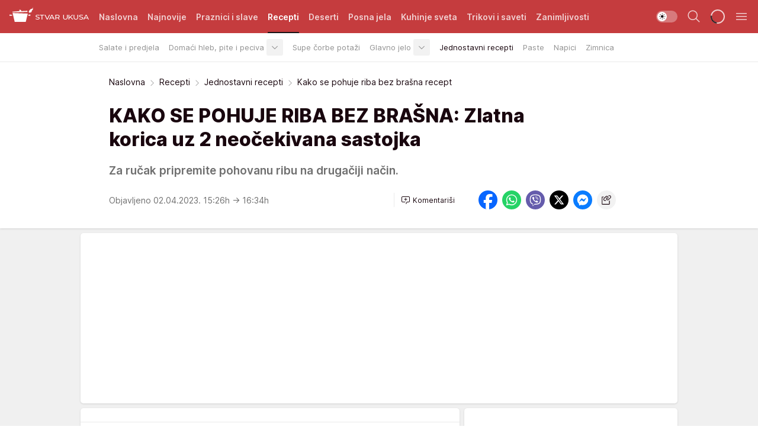

--- FILE ---
content_type: text/html; charset=utf-8
request_url: https://stvarukusa.mondo.rs/recepti/jednostavni-recepti/a49659/Kako-se-pohuje-riba-bez-brasna-recept.html
body_size: 35399
content:
<!DOCTYPE html><html  lang="sr"><head><meta charset="utf-8"><meta name="viewport" content="width=device-width, initial-scale=1"><script type="importmap">{"imports":{"#entry":"/_nuxt/entry.FNZVz2c7.js"}}</script><script data-cfasync="false">(function(w,d,s,l,i){w[l]=w[l]||[];w[l].push({'gtm.start':
            new Date().getTime(),event:'gtm.js'});var f=d.getElementsByTagName(s)[0],
            j=d.createElement(s),dl=l!='dataLayer'?'&l='+l:'';j.async=true;j.src=
            'https://www.googletagmanager.com/gtm.js?id='+i+dl;f.parentNode.insertBefore(j,f);
            })(window,document,'script','dataLayer','GTM-KTJZ78Z');</script><script>'use strict';(function(b,t,q,h,c,e,f,r,u,a,v,w,m,k,n,p,l){l=(d,g)=>{m=new URLSearchParams(q.search);m.has(d)?g=m.get(d):b[h]&&b[h].hasOwnProperty(d)&&(g=b[h][d]);return isNaN(+g)?g:+g};l('pjnx',!1)||(b[h]=b[h]||{},b[c]=b[c]||{},b[c][e]=b[c][e]||[],k=d=>{a.b[d]=performance.now();a.b[f](d)},n=(d,g)=>{for(;0<d.length;)g[f](d.shift())},p=()=>{a.p=b[c][e][f];b[c][e][f]=a.s[f].bind(a.s)},a=b["__"+h]={t:l('pjfsto',3E3),m:l('pjfstom',2),s:[()=>{k("s");b[c].pubads().setTargeting('pjpel',a.b)}],f:d=>{a.p&&
                (k('f'+d),b[c][e][f]=a.p,a.p=!1,n(a.s,b[c][e]))},g:()=>{a.p&&p();k('g');a.r=setTimeout(()=>a.f('t'),a.t+a.b.g*a.m)}},b[c][e].shift&&(n(b[c][e],a.s),a.b=[],b[c][e][f](()=>a.g()),p(),k('v'+r)))})(window,document,location,'pubjelly','googletag','cmd','push',4);</script><script src="https://pubjelly.nxjmp.com/a/main/pubjelly.js?key=na" async onerror="__pubjelly.f('e')"></script><link rel="canonical" href="https://stvarukusa.mondo.rs/recepti/jednostavni-recepti/a49659/Kako-se-pohuje-riba-bez-brasna-recept.html"><script>var googletag = googletag || {}; googletag.cmd = googletag.cmd || [];</script><script src="https://securepubads.g.doubleclick.net/tag/js/gpt.js" async></script><title>Kako se pohuje riba bez brašna recept  | Stvar ukusa</title><script async data-cfasync="false">window.googletag=window.googletag||{},window.googletag.cmd=window.googletag.cmd||[];var packs=window.localStorage.getItem("df_packs"),packsParsed=packs&&JSON.parse(packs)||[];try{var a=window.localStorage.getItem("df_packsx"),s=a&&JSON.parse(a)||[];s.length&&(packsParsed=packsParsed.concat(s),packsParsed=Array.from(new Set(packsParsed)));var r,e=window.localStorage.getItem("df_packsy"),t=(e&&JSON.parse(e)||[]).map(function(a){return a.id});t.length&&(packsParsed=packsParsed.concat(t),packsParsed=Array.from(new Set(packsParsed)))}catch(d){}var standardPacks=window.localStorage.getItem("df_sp"),standardPacksParsed=standardPacks&&JSON.parse(standardPacks)||[];try{var g=window.localStorage.getItem("df_spx"),c=g&&JSON.parse(g)||[];c.length&&(standardPacksParsed=standardPacksParsed.concat(c),standardPacksParsed=Array.from(new Set(standardPacksParsed)));var o,n=window.localStorage.getItem("df_spy"),p=(n&&JSON.parse(n)||[]).map(function(a){return a.id});p.length&&(standardPacksParsed=standardPacksParsed.concat(p),standardPacksParsed=Array.from(new Set(standardPacksParsed)))}catch(P){}var platforms=window.localStorage.getItem("df_pl"),platformsParsed=platforms&&(JSON.parse(platforms)||[]);if(platformsParsed&&platformsParsed.length)for(var i=0;i<platformsParsed.length;i++)1===platformsParsed[i]&&packsParsed?window.googletag.cmd.push(function(){window.googletag.pubads().setTargeting("defractal",packsParsed)}):2===platformsParsed[i]&&packsParsed&&packsParsed.length?(window.midasWidgetTargeting=window.midasWidgetTargeting||{},window.midasWidgetTargeting.targetings=window.midasWidgetTargeting.targetings||[],window.midasWidgetTargeting.targetings.push({defractal:packsParsed})):3===platformsParsed[i]&&standardPacksParsed&&standardPacksParsed.length&&window.googletag.cmd.push(function(){window.googletag.pubads().setTargeting("defractal_sp",standardPacksParsed)});</script><script src="https://cdn.mediaoutcast.com/player/1.15.0/js/mov-init.min.js" async></script><script src="https://cdn.krakenoptimize.com/setup/get/16508c6c-3889-4c4f-339d-08d9d68e00ed" async body type="text/javascript" data-cfasync="false"></script><script src="https://cdn.defractal.com/scripts/defractal-4-00440015-C371-4D8D-81CA-1BC0E0AE8A47.js" async></script><link rel="stylesheet" href="/_nuxt/entry.CdHkavs-.css" crossorigin><link rel="preload" as="font" href="https://static2stvarukusa.mondo.rs/fonts/Inter.var.woff2" type="font/woff2" crossorigin><link rel="preload" as="font" href="https://static2stvarukusa.mondo.rs/fonts/icomoon/icons.woff" type="font/woff" crossorigin><link rel="preload" as="image" href="https://static2stvarukusa.mondo.rs/api/v3/images/592/1184/58767?ts=2023-04-02T16:34:26"><link rel="modulepreload" as="script" crossorigin href="/_nuxt/entry.FNZVz2c7.js"><link rel="preload" as="fetch" fetchpriority="low" crossorigin="anonymous" href="/_nuxt/builds/meta/ead353d7-0a69-4349-9efa-09262d787d59.json"><script data-cfasync="false">window.gdprAppliesGlobally=true;(function(){function n(e){if(!window.frames[e]){if(document.body&&document.body.firstChild){var t=document.body;var r=document.createElement("iframe");r.style.display="none";r.name=e;r.title=e;t.insertBefore(r,t.firstChild)}else{setTimeout(function(){n(e)},5)}}}function e(r,a,o,s,c){function e(e,t,r,n){if(typeof r!=="function"){return}if(!window[a]){window[a]=[]}var i=false;if(c){i=c(e,n,r)}if(!i){window[a].push({command:e,version:t,callback:r,parameter:n})}}e.stub=true;e.stubVersion=2;function t(n){if(!window[r]||window[r].stub!==true){return}if(!n.data){return}var i=typeof n.data==="string";var e;try{e=i?JSON.parse(n.data):n.data}catch(t){return}if(e[o]){var a=e[o];window[r](a.command,a.version,function(e,t){var r={};r[s]={returnValue:e,success:t,callId:a.callId};n.source.postMessage(i?JSON.stringify(r):r,"*")},a.parameter)}}const smt=window[r];if(typeof smt!=="function"){window[r]=e;if(window.addEventListener){window.addEventListener("message",t,false)}else{window.attachEvent("onmessage",t)}}}e("__uspapi","__uspapiBuffer","__uspapiCall","__uspapiReturn");n("__uspapiLocator");e("__tcfapi","__tcfapiBuffer","__tcfapiCall","__tcfapiReturn");n("__tcfapiLocator");(function(e){var t=document.createElement("link");t.rel="preconnect";t.as="script";var r=document.createElement("link");r.rel="dns-prefetch";r.as="script";var n=document.createElement("link");n.rel="preload";n.as="script";var i=document.createElement("script");i.id="spcloader";i.type="text/javascript";i["async"]=true;i.charset="utf-8";var a="https://sdk.privacy-center.org/"+e+"/loader.js?target="+document.location.hostname;if(window.didomiConfig&&window.didomiConfig.user){var o=window.didomiConfig.user;var s=o.country;var c=o.region;if(s){a=a+"&country="+s;if(c){a=a+"&region="+c}}}t.href="https://sdk.privacy-center.org/";r.href="https://sdk.privacy-center.org/";n.href=a;i.src=a;var d=document.getElementsByTagName("script")[0];d.parentNode.insertBefore(t,d);d.parentNode.insertBefore(r,d);d.parentNode.insertBefore(n,d);d.parentNode.insertBefore(i,d)})("82d80c84-586b-4519-bdef-240ed8c7f096")})();</script><script data-cfasync="false">function scrollDistance(i,n=66){if(!i||"function"!=typeof i)return;let e,o,t,d;window.addEventListener("scroll",function(l){o||(o=window.pageYOffset),window.clearTimeout(e),e=setTimeout(function(){t=window.pageYOffset,i(d=t-o,o,t),o=null,t=null,d=null},n)},!1)}window.didomiOnReady=window.didomiOnReady||[],window.didomiOnReady.push(function(i){i.notice.isVisible()&&scrollDistance(function(n){parseInt(Math.abs(n),10)>198&&i.notice.isVisible()&&i.setUserAgreeToAll()});if(i.notice.isVisible() && window.innerWidth <= 768){document.body.classList.remove("didomi-popup-open","didomi-popup-open-ios")}if(i.notice.isVisible()){document.querySelector(".didomi-popup").addEventListener("click", e=>{console.log(e)})}});</script><script>window.pp_gemius_identifier = '.RdLAOsGt.ZnJIWdr9wJwOVz76EFEGdXhw0._eH18Pf.x7';
                function gemius_pending(i) { window[i] = window[i] || function () { var x = window[i + '_pdata'] = window[i + '_pdata'] || []; x[x.length] = arguments; }; };
                gemius_pending('gemius_hit'); gemius_pending('gemius_event'); gemius_pending('gemius_init'); gemius_pending('pp_gemius_hit'); gemius_pending('pp_gemius_event'); gemius_pending('pp_gemius_init');
                (function (d, t) {
                    try {
                        var gt = d.createElement(t), s = d.getElementsByTagName(t)[0], l = 'http' + ((location.protocol == 'https:') ? 's' : ''); gt.setAttribute('async', 'async');
                        gt.setAttribute('defer', 'defer'); gt.src = l + '://gars.hit.gemius.pl/xgemius.js'; s.parentNode.insertBefore(gt, s);
                    } catch (e) { }
                })(document, 'script');</script><meta name="title" content="KAKO SE POHUJE RIBA BEZ BRAŠNA: Zlatna korica uz 2 neočekivana sastojka "><meta hid="description" name="description" content="Za pohovanje ribe više ne morate da koristite brašno, već napravite super ukusnu smesu sa dva neočekivana sastojka. Uživajte!"><meta hid="robots" property="robots" content="max-image-preview:large"><meta hid="og:type" property="og:type" content="website"><meta hid="og:title" property="og:title" content="KAKO SE POHUJE RIBA BEZ BRAŠNA: Zlatna korica uz 2 neočekivana sastojka "><meta hid="og:description" property="og:description" content="Za ručak pripremite pohovanu ribu na drugačiji način. "><meta hid="og:image" property="og:image" content="https://static2stvarukusa.mondo.rs/Picture/58767/jpeg/Kako-se-pohuje-riba-bez-brasna-1445678924.jpg?ts=2023-04-02T16:34:26"><meta hid="og:url" property="og:url" content="https://stvarukusa.mondo.rs/recepti/jednostavni-recepti/a49659/Kako-se-pohuje-riba-bez-brasna-recept.html"><meta hid="twitter:card" name="twitter:card" content="summary_large_image"><meta hid="twitter:title" name="twitter:title" content="KAKO SE POHUJE RIBA BEZ BRAŠNA: Zlatna korica uz 2 neočekivana sastojka "><meta hid="twitter:description" name="twitter:description" content="Stvar ukusa 2023"><meta hid="twitter:image" name="twitter:image" content="https://static2stvarukusa.mondo.rs/Picture/58767/jpeg/Kako-se-pohuje-riba-bez-brasna-1445678924.jpg?ts=2023-04-02T16:34:26"><meta hid="twitter.url" name="twitter.url" content="https://stvarukusa.mondo.rs/recepti/jednostavni-recepti/a49659/Kako-se-pohuje-riba-bez-brasna-recept.html"><link rel="icon" type="image/svg+xml" href="/favicons/stvarukusa/icon.svg" sizes="any"><link rel="icon" type="image/png" href="/favicons/stvarukusa/favicon-32x32.png" sizes="32x32"><link rel="icon" type="image/png" href="/favicons/stvarukusa/favicon-128x128.png" sizes="128x128"><link rel="apple-touch-icon" type="image/png" href="/favicons/stvarukusa/favicon-180x180.png" sizes="180x180"><link rel="icon" type="image/png" href="/favicons/stvarukusa/favicon-192x192.png" sizes="192x192"><link rel="icon" type="image/png" href="/favicons/stvarukusa/favicon-512x512.png" sizes="512x512"><link rel="alternate" hreflang="sr" href="https://stvarukusa.mondo.rs/recepti/jednostavni-recepti/a49659/Kako-se-pohuje-riba-bez-brasna-recept.html"><link rel="alternate" type="application/rss+xml" title="RSS feed for Naslovna" href="https://stvarukusa.mondo.rs/rss/1/Naslovna"><link rel="alternate" type="application/rss+xml" title="RSS feed for Praznici i slave" href="https://stvarukusa.mondo.rs/rss/60/praznici-i-slave"><link rel="alternate" type="application/rss+xml" title="RSS feed for Recepti" href="https://stvarukusa.mondo.rs/rss/2/recepti"><link rel="alternate" type="application/rss+xml" title="RSS feed for Deserti" href="https://stvarukusa.mondo.rs/rss/3/deserti"><link rel="alternate" type="application/rss+xml" title="RSS feed for Posna jela" href="https://stvarukusa.mondo.rs/rss/4/posna-jela"><link rel="alternate" type="application/rss+xml" title="RSS feed for Kuhinje sveta" href="https://stvarukusa.mondo.rs/rss/49/kuhinje-sveta"><link rel="alternate" type="application/rss+xml" title="RSS feed for Trikovi i saveti" href="https://stvarukusa.mondo.rs/rss/65/trikovi-i-saveti"><link rel="alternate" type="application/rss+xml" title="RSS feed for Zanimljivosti" href="https://stvarukusa.mondo.rs/rss/69/zanimljivosti"><link rel="amphtml" href="https://stvarukusa.mondo.rs/recepti/jednostavni-recepti/amp/a49659/Kako-se-pohuje-riba-bez-brasna-recept.html"><script type="application/ld+json">{
  "@context": "https://schema.org",
  "@graph": [
    {
      "@type": "NewsMediaOrganization",
      "@id": "https://stvarukusa.mondo.rs/#publisher",
      "name": "stvarukusa.rs",
      "url": "https://stvarukusa.mondo.rs/",
      "sameAs": [
        "https://www.facebook.com/stvarukusars",
        "https://www.youtube.com/c/stvarukusa"
      ],
      "logo": {
        "@type": "ImageObject",
        "@id": "https://static2stvarukusa.mondo.rs/#/schema/image/stvarukusars-logo",
        "url": "https://static2stvarukusa.mondo.rs/Picture/13/png/Group-785",
        "width": 203,
        "height": 90,
        "caption": "stvarukusa.rs Logo"
      },
      "image": {
        "@id": "https://static2stvarukusa.mondo.rs/#/schema/image/stvarukusars-logo"
      }
    },
    {
      "@type": "WebSite",
      "@id": "https://stvarukusa.mondo.rs/#/schema/website/stvarukusars",
      "url": "https://stvarukusa.mondo.rs/",
      "name": "stvarukusa.rs",
      "publisher": {
        "@id": "stvarukusa.mondo.rs/#publisher"
      },
      "potentialAction": {
        "@type": "SearchAction",
        "target": "https://stvarukusa.mondo.rs/search/1/1?q={search_term_string}",
        "query-input": "required name=search_term_string"
      }
    },
    {
      "@type": "WebPage",
      "@id": "https://stvarukusa.mondo.rs/recepti/jednostavni-recepti/a49659/Kako-se-pohuje-riba-bez-brasna-recept.html",
      "url": "https://stvarukusa.mondo.rs/recepti/jednostavni-recepti/a49659/Kako-se-pohuje-riba-bez-brasna-recept.html",
      "inLanguage": "sr-Latn",
      "breadcrumb": {
        "@id": "https://stvarukusa.mondo.rs/recepti/jednostavni-recepti/a49659/Kako-se-pohuje-riba-bez-brasna-recept.html#/schema/breadcrumb/a49659"
      },
      "name": "Kako se pohuje riba bez brašna recept  | Recepti | Jednostavni recepti",
      "isPartOf": {
        "@id": "https://stvarukusa.mondo.rs#/schema/website/stvarukusars"
      },
      "datePublished": "2023-04-02T15:26:59+02:00",
      "dateModified": "2023-04-02T16:34:30+02:00",
      "description": "Za pohovanje ribe više ne morate da koristite brašno, već napravite super ukusnu smesu sa dva neočekivana sastojka. Uživajte!"
    },
    {
      "@type": [
        "Article",
        "NewsArticle"
      ],
      "@id": "https://stvarukusa.mondo.rs/recepti/jednostavni-recepti/a49659/Kako-se-pohuje-riba-bez-brasna-recept.html#/schema/article/a49659",
      "headline": "KAKO SE POHUJE RIBA BEZ BRAŠNA: Zlatna korica uz 2 neočekivana sastojka ",
      "description": "Za pohovanje ribe više ne morate da koristite brašno, već napravite super ukusnu smesu sa dva neočekivana sastojka. Uživajte!",
      "isPartOf": {
        "@id": "https://stvarukusa.mondo.rs/recepti/jednostavni-recepti/a49659/Kako-se-pohuje-riba-bez-brasna-recept.html"
      },
      "mainEntityOfPage": {
        "@id": "https://stvarukusa.mondo.rs/recepti/jednostavni-recepti/a49659/Kako-se-pohuje-riba-bez-brasna-recept.html"
      },
      "datePublished": "2023-04-02T15:26:59+02:00",
      "dateModified": "2023-04-02T16:34:30+02:00",
      "image": [
        {
          "@context": "http://schema.org",
          "@type": "ImageObject",
          "width": 1200,
          "height": 675,
          "description": "Kako se pohuje riba bez brašna",
          "url": "https://static2stvarukusa.mondo.rs/Picture/58767/jpeg/Kako-se-pohuje-riba-bez-brasna-1445678924.jpg?ts=2023-04-02T16:34:26"
        },
        {
          "@context": "http://schema.org",
          "@type": "ImageObject",
          "width": 1200,
          "height": 1200,
          "description": "Kako se pohuje riba bez brašna",
          "url": "https://static2stvarukusa.mondo.rs/MediumImage/58767/jpeg/Kako-se-pohuje-riba-bez-brasna-1445678924.jpg?ts=2023-04-02T16:34:26"
        },
        {
          "@context": "http://schema.org",
          "@type": "ImageObject",
          "width": 1200,
          "height": 900,
          "description": "Kako se pohuje riba bez brašna",
          "url": "https://static2stvarukusa.mondo.rs/Thumbnail/58767/jpeg/Kako-se-pohuje-riba-bez-brasna-1445678924.jpg?ts=2023-04-02T16:34:26"
        }
      ],
      "keywords": [
        "riba",
        "pohovanje",
        "bez brašna",
        "jaja",
        "majonez",
        "sir",
        "recept"
      ],
      "author": [
        {
          "@type": "Person",
          "url": "https://stvarukusa.mondo.rs/journalist812/Sanja-Belinic",
          "name": "Sanja Belinić"
        }
      ],
      "publisher": {
        "@id": "https://stvarukusa.mondo.rs/#publisher"
      },
      "isAccessibleForFree": "True"
    },
    {
      "@type": "BreadcrumbList",
      "@id": "https://stvarukusa.mondo.rs/recepti/jednostavni-recepti/a49659/Kako-se-pohuje-riba-bez-brasna-recept.html#/schema/breadcrumb/a49659",
      "itemListElement": [
        {
          "@type": "ListItem",
          "position": 1,
          "item": {
            "@type": "WebPage",
            "@id": "https://stvarukusa.mondo.rs/recepti",
            "url": "https://stvarukusa.mondo.rs/recepti",
            "name": "Recepti"
          }
        },
        {
          "@type": "ListItem",
          "position": 2,
          "item": {
            "@type": "WebPage",
            "@id": "https://stvarukusa.mondo.rs/recepti/jednostavni-recepti",
            "url": "https://stvarukusa.mondo.rs/recepti/jednostavni-recepti",
            "name": "Jednostavni recepti"
          }
        },
        {
          "@type": "ListItem",
          "position": 3,
          "item": {
            "@id": "https://stvarukusa.mondo.rs/recepti/jednostavni-recepti/a49659/Kako-se-pohuje-riba-bez-brasna-recept.html",
            "name": "Kako se pohuje riba bez brašna recept  | Recepti | Jednostavni recepti"
          }
        }
      ]
    }
  ]
}</script><script type="module" src="/_nuxt/entry.FNZVz2c7.js" crossorigin></script></head><body><div id="__nuxt"><div><div class="main light stvarukusa page-has-submenu" style=""><!----><header class="header has-submenu"><div class="container"><div class="header__content_wrap"><div class="header__content"><div class="header-logo"><a href="/" class="" title="Stvar ukusa"><div class="header-logo__wrap"><svg class="logo-dimensions header-logo__image"><use xlink:href="/img/logo/stvarukusa.svg?v=28112025#logo-light"></use></svg><span class="header-logo__span">Stvar ukusa</span></div></a></div><nav class="header-navigation"><div class="header-navigation__wrap"><ul class="header-navigation__list"><!--[--><li class="js_item_1 header-navigation__list-item"><a href="/" class="has-no-background"><span style=""><!----><span>Naslovna</span></span></a><!----></li><li class="js_item_85 header-navigation__list-item"><a href="/najnovije" class="has-no-background"><span style=""><!----><span>Najnovije</span></span></a><!----></li><li class="js_item_60 header-navigation__list-item"><a href="/praznici-i-slave" class="has-no-background"><span style=""><!----><span>Praznici i slave</span></span></a><!----></li><li class="js_item_2 is-active header-navigation__list-item"><a href="/recepti" class="has-no-background"><span style=""><!----><span>Recepti</span></span></a><nav class="header__subnavigation isArticle"><div class="header-subnavigation__wrap"><ul class="header-subnavigation__list"><!--[--><li class="js_item_16 header-subnavigation__list-item"><a href="/recepti/salate-i-predjela" class="has-no-background"><span style=""><!----><span>Salate i predjela</span></span></a><!----></li><li class="js_item_17 header-subnavigation__list-item"><a href="/recepti/domaci-hleb-pite-peciva" class="has-no-background"><span style=""><!----><span>Domaći hleb, pite i peciva</span></span></a><div><span class="header-subnavigation__chevron"><i class="icon-chevron--down" aria-hidden="true"></i></span><!----></div></li><li class="js_item_18 header-subnavigation__list-item"><a href="/recepti/supe-corbe-potazi" class="has-no-background"><span style=""><!----><span>Supe čorbe potaži</span></span></a><!----></li><li class="js_item_19 header-subnavigation__list-item"><a href="/recepti/glavno-jelo" class="has-no-background"><span style=""><!----><span>Glavno jelo</span></span></a><div><span class="header-subnavigation__chevron"><i class="icon-chevron--down" aria-hidden="true"></i></span><!----></div></li><li class="is-active js_item_20 header-subnavigation__list-item"><a href="/recepti/jednostavni-recepti" class="has-no-background"><span style=""><!----><span>Jednostavni recepti</span></span></a><!----></li><li class="js_item_21 header-subnavigation__list-item"><a href="/recepti/paste" class="has-no-background"><span style=""><!----><span>Paste</span></span></a><!----></li><li class="js_item_22 header-subnavigation__list-item"><a href="/recepti/napici" class="has-no-background"><span style=""><!----><span>Napici</span></span></a><!----></li><li class="js_item_23 header-subnavigation__list-item"><a href="/recepti/zimnica" class="has-no-background"><span style=""><!----><span>Zimnica</span></span></a><!----></li><!--]--></ul><span class="is-hidden header-navigation__list-item is-view-more"><span class="">Još</span> <i class="icon-overflow-menu--vertical view-more-icon" aria-hidden="true"></i><ul class="is-hidden header-subnavigation__children"><!--[--><!--]--></ul></span></div></nav></li><li class="js_item_3 header-navigation__list-item"><a href="/deserti" class="has-no-background"><span style=""><!----><span>Deserti</span></span></a><!----></li><li class="js_item_4 header-navigation__list-item"><a href="/posna-jela" class="has-no-background"><span style=""><!----><span>Posna jela </span></span></a><!----></li><li class="js_item_49 header-navigation__list-item"><a href="/kuhinje-sveta" class="has-no-background"><span style=""><!----><span>Kuhinje sveta </span></span></a><!----></li><li class="js_item_65 header-navigation__list-item"><a href="/trikovi-i-saveti" class="has-no-background"><span style=""><!----><span>Trikovi i saveti</span></span></a><!----></li><li class="js_item_69 header-navigation__list-item"><a href="/zanimljivosti" class="has-no-background"><span style=""><!----><span>Zanimljivosti</span></span></a><!----></li><!--]--></ul></div><span class="is-hidden header-navigation__list-item is-view-more">Još <i class="icon-overflow-menu--vertical view-more-icon" aria-hidden="true"></i><ul class="is-hidden header-subnavigation__children"><!--[--><!--]--></ul></span><!--[--><!--]--></nav><div class="header-extra"><div class="theme-toggle theme-toggle--light"><div class="icon-wrap icon-wrap_light"><i class="icon icon-light--filled" aria-hidden="true"></i></div><div class="icon-wrap icon-wrap_asleep"><i class="icon icon-asleep--filled" aria-hidden="true"></i></div></div><div class="header-extra__icon"><i class="icon-search" aria-hidden="true"></i><div class="header-search"><div class="header-search-wrap"><form><input type="text" class="input" placeholder=" Pretraži Stvar ukusa"><!----></form><div class="header-search__close"><i aria-hidden="true" class="icon icon-close"></i></div></div></div></div><div class="header-extra__icon" style="display:none;"><i class="icon-headphones-custom" aria-hidden="true"></i></div><!--[--><div class="header-extra__icon isSpinner"><div class="spinner" data-v-eba6742f></div></div><!--]--><div class="header-extra__icon" style="display:none;"><i class="icon-notification" aria-hidden="true"></i></div><div class="header-extra__icon header-extra__menu"><i class="icon-menu" aria-hidden="true"></i></div><div class="navigation-drawer" style="right:-100%;"><div class="navigation-drawer__header"><div class="navigation-drawer__logo"><svg class="navigation-drawer__logo_image"><use xlink:href="/img/logo/stvarukusa.svg?v=28112025#logo-drawer-light"></use></svg></div><div class="navigation-drawer__close"><i class="icon-close" aria-hidden="true"></i></div></div><div class="navigation-drawer__tabs"><span class="is-active">Kategorije</span><span class="">Ostalo</span></div><!----><div class="navigation-drawer__footer"><ul class="social-menu__list"><!--[--><li class="social-menu__list-item"><a href="https://www.facebook.com/stvarukusars/" target="_blank" rel="noopener" aria-label="Facebook"><i class="icon-logo--facebook social-menu__list-icon" aria-hidden="true"></i></a></li><li class="social-menu__list-item"><a href="https://www.instagram.com/stvarukusa.rs/" target="_blank" rel="noopener" aria-label="Instagram"><i class="icon-logo--instagram social-menu__list-icon" aria-hidden="true"></i></a></li><li class="social-menu__list-item"><a href="https://stvarukusa.mondo.rs/rss-feed" target="_blank" rel="noopener" aria-label="RSS"><i class="icon-logo--rss social-menu__list-icon" aria-hidden="true"></i></a></li><!--]--></ul></div></div></div></div></div></div></header><!--[--><!--]--><div class="generic-page" data-v-b527da3b><div class="main-container wallpaper-helper" data-v-b527da3b data-v-fdf9347c><!--[--><!----><!--[--><div class="wallpaper-wrapper" data-v-fdf9347c><div class="container"><div id="wallpaper-left" class="wallpaper-left wallpaper-watch"></div><div id="wallpaper-right" class="wallpaper-right wallpaper-watch"></div></div></div><div class="main_wrapper" data-v-fdf9347c><div class="container" data-v-fdf9347c><div id="wallpaper-top" class="wallpaper-top"></div></div><div class="article-header" data-v-fdf9347c data-v-86095f06><div class="article-header-wrap" data-v-86095f06><div class="article-header-container" data-v-86095f06><div class="breadcrumbs-wrap" data-v-86095f06 data-v-77f0710d><div class="breadcrumbs" data-v-77f0710d><a href="/" class="breadcrumbs-link" data-v-77f0710d>Naslovna</a><!--[--><div class="breadcrumbs-icon-container" data-v-77f0710d><i class="icon-chevron--right" aria-hidden="true" data-v-77f0710d></i><a href="/recepti" class="breadcrumbs-link" data-v-77f0710d>Recepti</a></div><div class="breadcrumbs-icon-container" data-v-77f0710d><i class="icon-chevron--right" aria-hidden="true" data-v-77f0710d></i><a href="/recepti/jednostavni-recepti" class="breadcrumbs-link" data-v-77f0710d>Jednostavni recepti</a></div><div class="breadcrumbs-icon-container" data-v-77f0710d><i class="icon-chevron--right" aria-hidden="true" data-v-77f0710d></i><span class="breadcrumbs-title" data-v-77f0710d>Kako se pohuje riba bez brašna recept </span></div><!--]--></div></div><div class="article-header-labels" data-v-86095f06 data-v-4f4997d9><!----><!----><!----><!----><!----></div><h1 class="article-header-title" data-v-86095f06>KAKO SE POHUJE RIBA BEZ BRAŠNA: Zlatna korica uz 2 neočekivana sastojka </h1><strong class="article-header-lead" data-v-86095f06>Za ručak pripremite pohovanu ribu na drugačiji način. </strong><!----><!----><div class="article-header-author-share" data-v-86095f06><div class="article-header-author-comments" data-v-86095f06><div class="article-header-author-date" data-v-86095f06><!----><div class="article-header-date" datetime="2023-04-02T15:26:59" data-v-86095f06><time class="article-header-date-published" data-v-86095f06>Objavljeno 02.04.2023. 15:26h  </time><time class="article-header-date-edited" datetime="2023-04-02T16:34:30" data-v-86095f06> → 16:34h</time></div></div><div class="article-engagement-bar" data-v-86095f06 data-v-c0f3996a><div class="card-engagement-bar card-engagement-bar-wrap" data-v-c0f3996a><div class="card-engagement-bar__left"><!----><!----><!----><div role="button" class="btn"><!--[--><i class="icon-add-comment"></i><span class="text-add-comment">Komentariši</span><!--]--></div></div><!----></div></div></div><div class="article-exposed-share" data-v-86095f06 data-v-5d9026f4><div class="tooltip-box card-share-wrap" data-v-5d9026f4 data-v-2f96c82c><!--[--><!--[--><a role="button" class="tooltip-box__item facebook" data-v-2f96c82c><svg viewBox="0 0 32 32" class="icon facebook" data-v-2f96c82c><use xlink:href="/img/sprite-shares-02042025.svg#facebook-sign" data-v-2f96c82c></use></svg></a><!--]--><!--[--><a role="button" class="tooltip-box__item whatsapp" data-v-2f96c82c><svg viewBox="0 0 24 24" class="icon whatsapp" data-v-2f96c82c><use xlink:href="/img/sprite-shares-02042025.svg#whatsapp" data-v-2f96c82c></use></svg></a><!--]--><!--[--><a role="button" class="tooltip-box__item viber" data-v-2f96c82c><svg viewBox="0 0 24 24" class="icon viber" data-v-2f96c82c><use xlink:href="/img/sprite-shares-02042025.svg#viber" data-v-2f96c82c></use></svg></a><!--]--><!--[--><a role="button" class="tooltip-box__item twitter" data-v-2f96c82c><svg viewBox="0 0 24 24" class="icon twitter" data-v-2f96c82c><use xlink:href="/img/sprite-shares-02042025.svg#twitter" data-v-2f96c82c></use></svg></a><!--]--><!--[--><a role="button" class="tooltip-box__item messenger" data-v-2f96c82c><svg viewBox="0 0 24 24" class="icon messenger" data-v-2f96c82c><use xlink:href="/img/sprite-shares-02042025.svg#messenger" data-v-2f96c82c></use></svg></a><!--]--><!--]--><a role="button" class="tooltip-box__item copy-link" data-v-2f96c82c><svg viewBox="0 0 24 24" class="icon copy-link" data-v-2f96c82c><use xlink:href="/img/sprite-shares-02042025.svg#copy--link-adapted" data-v-2f96c82c></use></svg></a></div></div></div></div></div></div><div class="container" data-v-fdf9347c><!--[--><!--[--><!----><!--]--><!--[--><div class="container placeholder250px gptArticleTop" data-v-fdf9347c><div class="gpt-ad-banner"><div position="0" lazy="false"></div></div></div><!--]--><!--[--><div class="article-main" data-v-fdf9347c><div class="is-main article-content with-sidebar" data-v-1df6af20><div class="full-width" data-v-1df6af20><div class="sticky-scroll-container isSticky" data-v-1df6af20><!--[--><!--[--><div class="generic-component" data-v-1df6af20 data-v-a6cdc878><article class="" data-v-a6cdc878><div class="article-big-image" is-storytelling="false" data-v-896fd29b><figure class="big-image-container" data-v-896fd29b><div class="card-image-container big-image-container__image" style="aspect-ratio:1.4987341772151899;" data-v-896fd29b data-v-ecf0a92a><picture class="" data-v-ecf0a92a><!--[--><source media="(max-width: 1023px)" srcset="https://static2stvarukusa.mondo.rs/api/v3/images/592/1184/58767?ts=2023-04-02T16:34:26,
https://static2stvarukusa.mondo.rs/api/v3/images/960/1920/58767?ts=2023-04-02T16:34:26 1.5x" data-v-ecf0a92a><source media="(min-width: 1024px)" srcset="https://static2stvarukusa.mondo.rs/api/v3/images/960/1920/58767?ts=2023-04-02T16:34:26" data-v-ecf0a92a><!--]--><img src="https://static2stvarukusa.mondo.rs/api/v3/images/592/1184/58767?ts=2023-04-02T16:34:26" srcset="https://static2stvarukusa.mondo.rs/api/v3/images/592/1184/58767?ts=2023-04-02T16:34:26,
https://static2stvarukusa.mondo.rs/api/v3/images/960/1920/58767?ts=2023-04-02T16:34:26 1.5x" alt="Kako se pohuje riba bez brašna" class="" style="" data-v-ecf0a92a></picture></div><figcaption class="big-image-source" data-v-896fd29b><!----><span class="big-image-source-copy" data-v-896fd29b>Foto:&nbsp;Shutterstock</span></figcaption></figure></div><!----><div class="article-body"><!----><!----><!--[--><!--[--><div class="container" document-template="NewsArticle"></div><!----><!--]--><!--[--><div class="article-rte" document-template="NewsArticle"> <p>Pohovani fileti <strong><a href="https://stvarukusa.mondo.rs/tag4279/riba/1" target="_blank">ribe</a></strong> se najčešće spremaju, jer su najjednostavniji. Nema čišćenja i puno muke, a dobije se savršeno ukusan obrok. <strong><a href="https://stvarukusa.mondo.rs/trikovi-i-saveti/kulinarski-trikovi/a49073/Kako-se-pravi-posna-smesa-za-pohovanje.html" target="_blank">Umesto klasičnog poha koji se sastoji od brašna i jaja</a>, predlažemo vam da napravite ovaj sa majonezom i sirom. Riba će imati zlatnu koricu, <a href="https://stvarukusa.mondo.rs/trikovi-i-saveti/kulinarski-trikovi/a34790/Kako-se-pravilno-pohuje-riba.html" target="_blank">a ukus će biti još bolji nego sa običnim pohom</a>. </strong></p> </div><!----><!--]--><!--[--><div class="article-rte paragrafNumber_2" document-template="NewsArticle"> <ul style="list-style-type: disc;"><li><strong>Sastojci:</strong></li><li>4 jajeta </li><li>4 kašike majoneza </li><li>200 g tvrdog sira</li><li>1 kg fileta ribe (po izboru)</li></ul> </div><!----><!--]--><!--[--><div class="article-rte paragrafNumber_3" document-template="NewsArticle"> <p><strong>Priprema:</strong><br /><strong>Sir izrendajte, pa pomešajte sa umućenim jajima i majonezom. Posolite i pobiberite, pa dobro sjedinite smesu.</strong> Uvaljajte ribu i pržite na malo ulja. Prijtatno!</p> </div><!----><!--]--><!--[--><div class="article-rte" document-template="NewsArticle"> <p>Izvor: Stvar ukusa </p> </div><!----><!--]--><!--[--><div class="article-rte" document-template="NewsArticle"> <p>HAJDE DA KUVAMO ZAJEDNO! <a href="https://stvarukusa.mondo.rs/posalji-recept/a20317/kuvajmo-zajedno-posalji-recept-stvar-ukusa-kuvanje.html" target="_blank">Pošaljite nam svoje RECEPTE ZA NAJLEPŠE USKRŠNJE SPECIJALITETE</a> i osvojite VREDNE NAGRADE</p> </div><!----><!--]--><!--[--><!----><!----><!--]--><!--]--><!----><!----></div><!----><!----></article></div><!--]--><!--[--><div class="generic-component" data-v-1df6af20 data-v-a6cdc878><div class="article-progression" data-v-a6cdc878 data-v-d6eb61a3><a href="/recepti/jednostavni-recepti/a49663/Jednostavan-recept-za-rizoto-sa-povrcem.html" class="article-progression__link" data-v-d6eb61a3><span class="arrow is-left" data-v-d6eb61a3></span>Prethodna vest</a><a href="/recepti/jednostavni-recepti/a49658/Zapeceni-krompir-sa-povrcem-recept.html" class="article-progression__link" data-v-d6eb61a3><span class="arrow is-right" data-v-d6eb61a3></span>Sledeća vest</a></div></div><!--]--><!--[--><div class="generic-component" data-v-1df6af20 data-v-a6cdc878><section class="article-tags" data-v-a6cdc878 data-v-0c543b8f><div class="article-tags__title" data-v-0c543b8f>Tagovi</div><ul class="article-tags__list" data-v-0c543b8f><!--[--><li class="article-tags__tag" data-v-0c543b8f><a href="/tag4279/riba/1" class="article-tags__tag-link" data-v-0c543b8f>riba</a></li><li class="article-tags__tag" data-v-0c543b8f><a href="/tag3777/pohovanje/1" class="article-tags__tag-link" data-v-0c543b8f>pohovanje</a></li><li class="article-tags__tag" data-v-0c543b8f><a href="/tag635/bez-brasna/1" class="article-tags__tag-link" data-v-0c543b8f>bez brašna</a></li><li class="article-tags__tag" data-v-0c543b8f><a href="/tag1792/jaja/1" class="article-tags__tag-link" data-v-0c543b8f>jaja</a></li><li class="article-tags__tag" data-v-0c543b8f><a href="/tag2755/majonez/1" class="article-tags__tag-link" data-v-0c543b8f>majonez</a></li><li class="article-tags__tag" data-v-0c543b8f><a href="/tag4518/sir/1" class="article-tags__tag-link" data-v-0c543b8f>sir</a></li><li class="article-tags__tag" data-v-0c543b8f><a href="/tag4221/recept/1" class="article-tags__tag-link" data-v-0c543b8f>recept</a></li><!--]--></ul></section></div><!--]--><!--[--><div class="generic-component" data-v-1df6af20 data-v-a6cdc878><section class="article-communities" data-v-a6cdc878 data-v-5bc7a5a9><div class="article-communities-header" data-v-5bc7a5a9><span class="article-communities-title" data-v-5bc7a5a9>Budi deo Stvar ukusa zajednice.</span></div><ul class="article-communities-list" data-v-5bc7a5a9><!--[--><li class="article-communities-list-item" data-v-5bc7a5a9><a href="https://www.facebook.com/stvarukusars/" target="_blank" rel="noopener" aria-label="Facebook" class="facebook" data-v-5bc7a5a9><svg viewBox="0 0 24 24" class="icon" data-v-5bc7a5a9><use xlink:href="/img/sprite-shares-02042025.svg#facebook-monochrome" data-v-5bc7a5a9></use></svg><span class="article-communities-list-item-name" data-v-5bc7a5a9>Facebook</span></a></li><li class="article-communities-list-item" data-v-5bc7a5a9><a href="https://www.instagram.com/stvarukusa.rs/" target="_blank" rel="noopener" aria-label="Instagram" class="instagram" data-v-5bc7a5a9><svg viewBox="0 0 24 24" class="icon" data-v-5bc7a5a9><use xlink:href="/img/sprite-shares-02042025.svg#instagram" data-v-5bc7a5a9></use></svg><span class="article-communities-list-item-name" data-v-5bc7a5a9>Instagram</span></a></li><!--]--></ul></section></div><!--]--><!--[--><div class="generic-component isSticky isBottom" data-v-1df6af20 data-v-a6cdc878><div class="article-engagement-bar" data-v-a6cdc878 data-v-c0f3996a><div class="card-engagement-bar card-engagement-bar-wrap" data-v-c0f3996a><div class="card-engagement-bar__left"><div role="button" class="btn"><i class="icon-thumbs-up"></i><!----><!----><!----><!--[-->Reaguj<!--]--></div><!----><div class="card-divider card-divider-wrap"></div><div role="button" class="btn"><!--[--><i class="icon-add-comment"></i><span class="text-add-comment">Komentariši</span><!--]--></div></div><div class="inArticle card-engagement-bar__right"><div class="card-divider card-divider-wrap"></div><span role="button" aria-label="share" class="btn--round"><i class="icon-share"></i></span><!----></div></div></div></div><!--]--><!--]--></div></div></div><aside class="article-sidebar" data-v-1d5f7d48><div class="scroll-reference-start isSticky" data-v-1d5f7d48><!--[--><div class="generic-component" data-v-1d5f7d48 data-v-a6cdc878><div class="container placeholder600px" data-v-a6cdc878><div class="gpt-ad-banner"><div position="0" lazy="false"></div></div></div></div><div class="generic-component" data-v-1d5f7d48 data-v-a6cdc878><div class="b-plus-c-list" data-v-a6cdc878><div class="b-plus-c-feed"><div class="news-feed" data-v-8cf1da25><!--[--><div class="card-header card-header-wrap card-header-wrap" data-v-8cf1da25 data-v-57c342d2><!----><span class="card-header__title" data-v-57c342d2>Najnovije</span><a href="/najnovije" class="card-header__icon" data-v-57c342d2><i class="icon-arrow--right" data-v-57c342d2></i></a></div><!--]--><div class="" data-v-8cf1da25><!--[--><!--[--><!----><div class="feed-list-item" data-v-8cf1da25><div class="card-divider card-divider-wrap card-divider" data-v-8cf1da25 data-v-49e31b96></div><div class="card card-wrap type-news-card-b" is-archive-date="false" data-v-8cf1da25 data-v-1d907dfe><a href="/recepti/salate-i-predjela/a57766/recept-za-lisnate-stapice-sa-belim-lukom-i-origanom.html" class="card-link" rel="rel"><!--[--><!--[--><!--]--><!--[--><div class="card-labels-wrap" data-v-1d907dfe><div class="card-labels" data-v-1d907dfe data-v-6ed27fdc><!----><!----><!----><!----><!----><!----><!----><!----><div class="is-secondary card-label card-label-wrap" data-v-6ed27fdc data-v-d3a173a3><!----><!----><span class="label-text" data-v-d3a173a3>Salate i predjela</span></div><div class="is-secondary-alt card-label card-label-wrap" data-v-6ed27fdc data-v-d3a173a3><!----><!----><span class="label-text" data-v-d3a173a3>Pre 15 min</span></div><!----></div></div><!--]--><div class="card-title"><!--[--><!--]--><!--[--><!----><h2 class="title isTitleLighter" data-v-1d907dfe>Lisnati štapići sa belim lukom i origanom: Super kao grickalica ili predjelo u poslednji čas</h2><!----><!----><!----><!--]--></div><!--[--><div class="card-multimedia__content" data-v-1d907dfe><div class="card-labels" data-v-1d907dfe data-v-6ed27fdc><!----><!----><!----><!----><!----><!----><!----><!----><!----><!----><!----></div><div class="card-multimedia card-multimedia-wrap" data-v-1d907dfe data-v-78850fa8><!--[--><!--[--><figure class="" data-v-78850fa8><div class="card-image-container" data-v-78850fa8 data-v-ecf0a92a><picture class="" data-v-ecf0a92a><!--[--><source media="(max-width: 1023px)" srcset="https://static2stvarukusa.mondo.rs/api/v3/images/428/856/67523?ts=2026-01-19T16:47:02,
https://static2stvarukusa.mondo.rs/api/v3/images/592/1184/67523?ts=2026-01-19T16:47:02 1.5x" data-v-ecf0a92a><source media="(min-width: 1024px)" srcset="https://static2stvarukusa.mondo.rs/api/v3/images/324/648/67523?ts=2026-01-19T16:47:02" data-v-ecf0a92a><!--]--><img src="https://static2stvarukusa.mondo.rs/api/v3/images/428/856/67523?ts=2026-01-19T16:47:02" srcset="https://static2stvarukusa.mondo.rs/api/v3/images/428/856/67523?ts=2026-01-19T16:47:02,
https://static2stvarukusa.mondo.rs/api/v3/images/592/1184/67523?ts=2026-01-19T16:47:02 1.5x" alt="Lisnati štapići sa belim lukom i origanom na pek papiru" class="" loading="lazy" style="" data-v-ecf0a92a></picture></div><div class="multimedia-icon-wrapper" data-v-78850fa8><!----><!----></div><!----></figure><!--]--><!--]--></div></div><!--]--><!--[--><!--]--><!--[--><!--]--><div class="card-related-articles"><!--[--><!--]--></div><!--[--><!--]--><!--[--><!--]--><!--[--><div class="card-engagement-bar card-engagement-bar-wrap"><div class="card-engagement-bar__left"><div role="button" class="btn"><i class="icon-thumbs-up"></i><!----><!----><!----><!--[-->Reaguj<!--]--></div><!----><div class="card-divider card-divider-wrap"></div><div role="button" class="btn"><!--[--><i class="icon-add-comment"></i><span class="text-add-comment">Komentariši</span><!--]--></div></div><div class="card-engagement-bar__right"><div class="card-divider card-divider-wrap"></div><span role="button" aria-label="share" class="btn--round"><i class="icon-share"></i></span><!----></div></div><!--]--><!--]--></a><!--[--><!--]--><!----></div></div><!--[--><!----><!--]--><!--]--><!--[--><!----><div class="feed-list-item" data-v-8cf1da25><div class="card-divider card-divider-wrap card-divider" data-v-8cf1da25 data-v-49e31b96></div><div class="card card-wrap type-news-card-c" is-archive-date="false" data-v-8cf1da25 data-v-28e672be><a href="/praznici-i-slave/slave-i-slavska-trpeza/a57765/recept-za-punjene-urme-u-cokoladi-za-slavu.html" class="card-link" rel="rel"><!--[--><!--[--><!--]--><div class="card-content"><div class="card-text-content"><!--[--><div class="card-labels-wrap" data-v-28e672be><div class="card-labels" data-v-28e672be data-v-6ed27fdc><!----><!----><!----><!----><!----><!----><!----><!----><div class="is-secondary card-label card-label-wrap" data-v-6ed27fdc data-v-d3a173a3><!----><!----><span class="label-text" data-v-d3a173a3>Slave i slavska trp&hellip;</span></div><div class="is-secondary-alt card-label card-label-wrap" data-v-6ed27fdc data-v-d3a173a3><!----><!----><span class="label-text" data-v-d3a173a3>Pre 1 h</span></div><!----></div></div><!--]--><!--[--><div class="card-title" data-v-28e672be><!----><h2 class="title isTitleLighter" data-v-28e672be>Punjene urme u čokoladi: Najbrži dodatak tanjiru sa sitnim kolačima za slavu</h2></div><!--]--><!--[--><!--]--><!--[--><!--]--><!----></div><!--[--><div class="card-multimedia__content" data-v-28e672be><!----><div class="card-multimedia card-multimedia-wrap is-sidebar" is-small="true" data-v-28e672be data-v-78850fa8><!--[--><!--[--><figure class="" data-v-78850fa8><div class="card-image-container" data-v-78850fa8 data-v-ecf0a92a><picture class="" data-v-ecf0a92a><!--[--><source media="(max-width: 1023px)" srcset="https://static2stvarukusa.mondo.rs/api/v3/images/212/424/67522?ts=2026-01-19T16:21:55" data-v-ecf0a92a><source media="(min-width: 1024px)" srcset="https://static2stvarukusa.mondo.rs/api/v3/images/212/424/67522?ts=2026-01-19T16:21:55" data-v-ecf0a92a><!--]--><img src="https://static2stvarukusa.mondo.rs/api/v3/images/212/424/67522?ts=2026-01-19T16:21:55" srcset="https://static2stvarukusa.mondo.rs/api/v3/images/212/424/67522?ts=2026-01-19T16:21:55" alt="Punjene urme u čokoladi u papirnim korpicama" class="" loading="lazy" style="" data-v-ecf0a92a></picture></div><div class="multimedia-icon-wrapper" data-v-78850fa8><!----><!----></div><!----></figure><!--]--><!--]--></div></div><!--]--></div><!--[--><div class="card-engagement-bar card-engagement-bar-wrap" data-v-28e672be><div class="card-engagement-bar__left"><div role="button" class="btn"><i class="icon-thumbs-up"></i><!----><!----><!----><!--[-->Reaguj<!--]--></div><!----><div class="card-divider card-divider-wrap"></div><div role="button" class="btn"><!--[--><i class="icon-add-comment"></i><span class="text-add-comment">Komentariši</span><!--]--></div></div><div class="card-engagement-bar__right"><div class="card-divider card-divider-wrap"></div><span role="button" aria-label="share" class="btn--round"><i class="icon-share"></i></span><!----></div></div><!--]--><!--]--></a><!--[--><!--]--><!----></div></div><!--[--><!----><!--]--><!--]--><!--[--><!----><div class="feed-list-item" data-v-8cf1da25><div class="card-divider card-divider-wrap card-divider" data-v-8cf1da25 data-v-49e31b96></div><div class="card card-wrap type-news-card-c" is-archive-date="false" data-v-8cf1da25 data-v-28e672be><a href="/praznici-i-slave/slave-i-slavska-trpeza/a57753/recept-za-tortilja-ruzice-sa-krem-sirom-i-salamom.html" class="card-link" rel="rel"><!--[--><!--[--><!--]--><div class="card-content"><div class="card-text-content"><!--[--><div class="card-labels-wrap" data-v-28e672be><div class="card-labels" data-v-28e672be data-v-6ed27fdc><!----><!----><!----><!----><!----><!----><!----><!----><div class="is-secondary card-label card-label-wrap" data-v-6ed27fdc data-v-d3a173a3><!----><!----><span class="label-text" data-v-d3a173a3>Slave i slavska trp&hellip;</span></div><div class="is-secondary-alt card-label card-label-wrap" data-v-6ed27fdc data-v-d3a173a3><!----><!----><span class="label-text" data-v-d3a173a3>Pre 1 h</span></div><!----></div></div><!--]--><!--[--><div class="card-title" data-v-28e672be><!----><h2 class="title isTitleLighter" data-v-28e672be>Tortilja ružice sa krem sirom i salamom: Najbrži jestivi ukras za slavsku dasku sa metlukom</h2></div><!--]--><!--[--><!--]--><!--[--><!--]--><!----></div><!--[--><div class="card-multimedia__content" data-v-28e672be><!----><div class="card-multimedia card-multimedia-wrap is-sidebar" is-small="true" data-v-28e672be data-v-78850fa8><!--[--><!--[--><figure class="" data-v-78850fa8><div class="card-image-container" data-v-78850fa8 data-v-ecf0a92a><picture class="" data-v-ecf0a92a><!--[--><source media="(max-width: 1023px)" srcset="https://static2stvarukusa.mondo.rs/api/v3/images/212/424/67515?ts=2026-01-16T16:16:50" data-v-ecf0a92a><source media="(min-width: 1024px)" srcset="https://static2stvarukusa.mondo.rs/api/v3/images/212/424/67515?ts=2026-01-16T16:16:50" data-v-ecf0a92a><!--]--><img src="https://static2stvarukusa.mondo.rs/api/v3/images/212/424/67515?ts=2026-01-16T16:16:50" srcset="https://static2stvarukusa.mondo.rs/api/v3/images/212/424/67515?ts=2026-01-16T16:16:50" alt="Tortilja ružice sa krem sirom i salamom na belom tanjiru" class="" loading="lazy" style="" data-v-ecf0a92a></picture></div><div class="multimedia-icon-wrapper" data-v-78850fa8><!----><!----></div><!----></figure><!--]--><!--]--></div></div><!--]--></div><!--[--><div class="card-engagement-bar card-engagement-bar-wrap" data-v-28e672be><div class="card-engagement-bar__left"><div role="button" class="btn"><i class="icon-thumbs-up"></i><!----><!----><!----><!--[-->Reaguj<!--]--></div><!----><div class="card-divider card-divider-wrap"></div><div role="button" class="btn"><!--[--><i class="icon-add-comment"></i><span class="text-add-comment">Komentariši</span><!--]--></div></div><div class="card-engagement-bar__right"><div class="card-divider card-divider-wrap"></div><span role="button" aria-label="share" class="btn--round"><i class="icon-share"></i></span><!----></div></div><!--]--><!--]--></a><!--[--><!--]--><!----></div></div><!--[--><!----><!--]--><!--]--><!--[--><!----><div class="feed-list-item" data-v-8cf1da25><div class="card-divider card-divider-wrap card-divider" data-v-8cf1da25 data-v-49e31b96></div><div class="card card-wrap type-news-card-c" is-archive-date="false" data-v-8cf1da25 data-v-28e672be><a href="/deserti/deserti-bez-pecenja/a57763/recept-za-brze-snikers-kuglice.html" class="card-link" rel="rel"><!--[--><!--[--><!--]--><div class="card-content"><div class="card-text-content"><!--[--><div class="card-labels-wrap" data-v-28e672be><div class="card-labels" data-v-28e672be data-v-6ed27fdc><!----><!----><!----><!----><!----><!----><!----><!----><div class="is-secondary card-label card-label-wrap" data-v-6ed27fdc data-v-d3a173a3><!----><!----><span class="label-text" data-v-d3a173a3>Deserti bez pečenja</span></div><div class="is-secondary-alt card-label card-label-wrap" data-v-6ed27fdc data-v-d3a173a3><!----><!----><span class="label-text" data-v-d3a173a3>Pre 3 h</span></div><!----></div></div><!--]--><!--[--><div class="card-title" data-v-28e672be><!----><h2 class="title isTitleLighter" data-v-28e672be>Snikers kuglice su savršene za pripremu u poslednji čas: Bolje su od čokoladice i prve nestaju sa ovala</h2></div><!--]--><!--[--><!--]--><!--[--><!--]--><!----></div><!--[--><div class="card-multimedia__content" data-v-28e672be><!----><div class="card-multimedia card-multimedia-wrap is-sidebar" is-small="true" data-v-28e672be data-v-78850fa8><!--[--><!--[--><figure class="" data-v-78850fa8><div class="card-image-container" data-v-78850fa8 data-v-ecf0a92a><picture class="" data-v-ecf0a92a><!--[--><source media="(max-width: 1023px)" srcset="https://static2stvarukusa.mondo.rs/api/v3/images/212/424/67520?ts=2026-01-19T15:09:22" data-v-ecf0a92a><source media="(min-width: 1024px)" srcset="https://static2stvarukusa.mondo.rs/api/v3/images/212/424/67520?ts=2026-01-19T15:09:22" data-v-ecf0a92a><!--]--><img src="https://static2stvarukusa.mondo.rs/api/v3/images/212/424/67520?ts=2026-01-19T15:09:22" srcset="https://static2stvarukusa.mondo.rs/api/v3/images/212/424/67520?ts=2026-01-19T15:09:22" alt="Snikers kuglice prelivene čokoladom na šarenom tanjiru" class="" loading="lazy" style="" data-v-ecf0a92a></picture></div><div class="multimedia-icon-wrapper" data-v-78850fa8><!----><!----></div><!----></figure><!--]--><!--]--></div></div><!--]--></div><!--[--><div class="card-engagement-bar card-engagement-bar-wrap" data-v-28e672be><div class="card-engagement-bar__left"><div role="button" class="btn"><i class="icon-thumbs-up"></i><!----><!----><!----><!--[-->Reaguj<!--]--></div><!----><div class="card-divider card-divider-wrap"></div><div role="button" class="btn"><!--[--><i class="icon-add-comment"></i><span class="text-add-comment">Komentariši</span><!--]--></div></div><div class="card-engagement-bar__right"><div class="card-divider card-divider-wrap"></div><span role="button" aria-label="share" class="btn--round"><i class="icon-share"></i></span><!----></div></div><!--]--><!--]--></a><!--[--><!--]--><!----></div></div><!--[--><!----><!--]--><!--]--><!--[--><!----><div class="feed-list-item" data-v-8cf1da25><div class="card-divider card-divider-wrap card-divider" data-v-8cf1da25 data-v-49e31b96></div><div class="card card-wrap type-news-card-c" is-archive-date="false" data-v-8cf1da25 data-v-28e672be><a href="/recepti/salate-i-predjela/a57764/recept-za-sareni-slani-rolat-sa-kulenom-za-slavu.html" class="card-link" rel="rel"><!--[--><!--[--><!--]--><div class="card-content"><div class="card-text-content"><!--[--><div class="card-labels-wrap" data-v-28e672be><div class="card-labels" data-v-28e672be data-v-6ed27fdc><!----><!----><!----><!----><!----><!----><!----><!----><div class="is-secondary card-label card-label-wrap" data-v-6ed27fdc data-v-d3a173a3><!----><!----><span class="label-text" data-v-d3a173a3>Salate i predjela</span></div><div class="is-secondary-alt card-label card-label-wrap" data-v-6ed27fdc data-v-d3a173a3><!----><!----><span class="label-text" data-v-d3a173a3>Pre 4 h</span></div><!----></div></div><!--]--><!--[--><div class="card-title" data-v-28e672be><!----><h2 class="title isTitleLighter" data-v-28e672be>Šareni slani rolat sa kulenom: Nezaobilazno predjelo na slavama za koje se uvek traži parče više</h2></div><!--]--><!--[--><!--]--><!--[--><!--]--><!----></div><!--[--><div class="card-multimedia__content" data-v-28e672be><!----><div class="card-multimedia card-multimedia-wrap is-sidebar" is-small="true" data-v-28e672be data-v-78850fa8><!--[--><!--[--><figure class="" data-v-78850fa8><div class="card-image-container" data-v-78850fa8 data-v-ecf0a92a><picture class="" data-v-ecf0a92a><!--[--><source media="(max-width: 1023px)" srcset="https://static2stvarukusa.mondo.rs/api/v3/images/212/424/67521?ts=2026-01-19T15:47:26" data-v-ecf0a92a><source media="(min-width: 1024px)" srcset="https://static2stvarukusa.mondo.rs/api/v3/images/212/424/67521?ts=2026-01-19T15:47:26" data-v-ecf0a92a><!--]--><img src="https://static2stvarukusa.mondo.rs/api/v3/images/212/424/67521?ts=2026-01-19T15:47:26" srcset="https://static2stvarukusa.mondo.rs/api/v3/images/212/424/67521?ts=2026-01-19T15:47:26" alt="Šareni slani rolat sa kulenom na drvenoj dasci koju drži žena" class="" loading="lazy" style="" data-v-ecf0a92a></picture></div><div class="multimedia-icon-wrapper" data-v-78850fa8><!----><!----></div><!----></figure><!--]--><!--]--></div></div><!--]--></div><!--[--><div class="card-engagement-bar card-engagement-bar-wrap" data-v-28e672be><div class="card-engagement-bar__left"><div role="button" class="btn"><i class="icon-thumbs-up"></i><!----><!----><!----><!--[-->Reaguj<!--]--></div><!----><div class="card-divider card-divider-wrap"></div><div role="button" class="btn"><!--[--><i class="icon-add-comment"></i><span class="text-add-comment">Komentariši</span><!--]--></div></div><div class="card-engagement-bar__right"><div class="card-divider card-divider-wrap"></div><span role="button" aria-label="share" class="btn--round"><i class="icon-share"></i></span><!----></div></div><!--]--><!--]--></a><!--[--><!--]--><!----></div></div><!--[--><!----><!--]--><!--]--><!--]--></div><!--[--><!--]--><!--[--><!--]--><!--[--><!--]--></div></div></div></div><div class="generic-component" data-v-1d5f7d48 data-v-a6cdc878><div class="container placeholder600px" data-v-a6cdc878><div class="gpt-ad-banner"><div position="0" lazy="false"></div></div></div></div><div class="generic-component" data-v-1d5f7d48 data-v-a6cdc878><div class="container placeholder600px" data-v-a6cdc878><div class="gpt-ad-banner"><div position="0" lazy="false"></div></div></div></div><div class="generic-component" data-v-1d5f7d48 data-v-a6cdc878><div class="lazy-component" data-v-a6cdc878 data-v-c30c4edf><!--[--><!--]--></div></div><div class="generic-component" data-v-1d5f7d48 data-v-a6cdc878><div class="lazy-component" data-v-a6cdc878 data-v-c30c4edf><!--[--><!--]--></div></div><!--]--></div></aside></div><!--]--><!--[--><div class="async-block" data-v-fdf9347c data-v-ac3220c8><!--[--><!--]--></div><!--]--><!--[--><div class="article-below" data-v-fdf9347c><div class="is-main below-article-content" data-v-1df6af20><div class="full-width" data-v-1df6af20><div class="sticky-scroll-container isSticky" data-v-1df6af20><!--[--><!--]--></div></div></div><div class="article-sidebar" data-v-1d5f7d48><div class="scroll-reference-start isSticky" data-v-1d5f7d48><!--[--><!--]--></div></div></div><!--]--><!--[--><div class="html-text-element" data-v-fdf9347c><div><script>if (!window.modalInterval) {    window.modalInterval = setInterval(() => {        const els = document.querySelectorAll("[href='#openGigyaModal']");        if (els.length) {            [...els].forEach(el => {                if (!el.dataset['scriptCreated']) {                    el.addEventListener('click', e => {                        e.preventDefault();                        document.querySelector('.header-extra__icon .icon-user--avatar').parentNode.click();                    });                    el.dataset['scriptCreated'] = 'created';                }            });        }    }, 1000);}</script></div></div><!--]--><!--]--></div></div><!--]--><!--]--></div></div><!----><footer class="footer" data-v-4fb47662><div class="container" data-v-4fb47662><div class="footer-logo__wrap" data-v-4fb47662><svg viewBox="0 0 135 34" class="footer-logo__image" data-v-4fb47662><use xlink:href="/img/logo/stvarukusa.svg?v=28112025#logo-drawer-light" data-v-4fb47662></use></svg><span class="header-logo__span" data-v-4fb47662>Stvar ukusa</span></div><nav class="footer-navigation__wrap" data-v-4fb47662 data-v-5464f09b><ul class="footer-navigation__list" data-v-5464f09b><!--[--><li class="footer-navigation__list-item is-category" data-v-5464f09b><a href="/" class="has-no-background footer-custom" theme="light" data-v-5464f09b><span style=""><!----><span>Naslovna</span></span></a><span class="bottom-line light category-surface-color-default" data-v-5464f09b></span></li><li class="footer-navigation__list-item is-category" data-v-5464f09b><a href="/praznici-i-slave" class="has-no-background footer-custom" theme="light" data-v-5464f09b><span style=""><!----><span>Praznici i slave</span></span></a><span class="bottom-line light category-surface-color-default" data-v-5464f09b></span></li><li class="is-active footer-navigation__list-item is-category" data-v-5464f09b><a href="/recepti" class="has-no-background footer-custom" theme="light" data-v-5464f09b><span style=""><!----><span>Recepti</span></span></a><span class="bottom-line light category-surface-color-default" data-v-5464f09b></span></li><li class="footer-navigation__list-item is-category" data-v-5464f09b><a href="/deserti" class="has-no-background footer-custom" theme="light" data-v-5464f09b><span style=""><!----><span>Deserti</span></span></a><span class="bottom-line light category-surface-color-default" data-v-5464f09b></span></li><li class="footer-navigation__list-item is-category" data-v-5464f09b><a href="/posna-jela" class="has-no-background footer-custom" theme="light" data-v-5464f09b><span style=""><!----><span>Posna jela </span></span></a><span class="bottom-line light category-surface-color-default" data-v-5464f09b></span></li><li class="footer-navigation__list-item is-category" data-v-5464f09b><a href="/kuhinje-sveta" class="has-no-background footer-custom" theme="light" data-v-5464f09b><span style=""><!----><span>Kuhinje sveta </span></span></a><span class="bottom-line light category-surface-color-default" data-v-5464f09b></span></li><li class="footer-navigation__list-item is-category" data-v-5464f09b><a href="/trikovi-i-saveti" class="has-no-background footer-custom" theme="light" data-v-5464f09b><span style=""><!----><span>Trikovi i saveti</span></span></a><span class="bottom-line light category-surface-color-default" data-v-5464f09b></span></li><li class="footer-navigation__list-item is-category" data-v-5464f09b><a href="/zanimljivosti" class="has-no-background footer-custom" theme="light" data-v-5464f09b><span style=""><!----><span>Zanimljivosti</span></span></a><span class="bottom-line light category-surface-color-default" data-v-5464f09b></span></li><!--]--></ul></nav><div class="footer-divider" data-v-4fb47662></div><div data-v-4fb47662><ul class="footer-magazines-list__list" data-v-4fb47662 data-v-af12385a><!--[--><li class="footer-magazines-list__list-item" data-v-af12385a><a href="https://mondo.rs/" target="_blank" rel="noopener" aria-label="Mondo" data-v-af12385a><svg viewBox="0 0 68.1 24" class="footer-magazines-list__svg" data-v-af12385a><use xlink:href="/img/footer-logo-sprite-complete-responsive.svg#logo-mondo" data-v-af12385a></use></svg></a></li><li class="footer-magazines-list__list-item" data-v-af12385a><a href="https://www.kurir.rs/" target="_blank" rel="noopener" aria-label="Kurir" data-v-af12385a><svg viewBox="0 0 46 24" class="footer-magazines-list__svg" data-v-af12385a><use xlink:href="/img/footer-logo-sprite-complete-responsive.svg#logo-kurir" data-v-af12385a></use></svg></a></li><li class="footer-magazines-list__list-item" data-v-af12385a><a href="https://www.espreso.co.rs/" target="_blank" rel="noopener" aria-label="Espreso" data-v-af12385a><svg viewBox="0 0 49.1 24" class="footer-magazines-list__svg" data-v-af12385a><use xlink:href="/img/footer-logo-sprite-complete-responsive.svg#logo-espreso" data-v-af12385a></use></svg></a></li><li class="footer-magazines-list__list-item" data-v-af12385a><a href="https://yumama.mondo.rs/" target="_blank" rel="noopener" aria-label="Yumama" data-v-af12385a><svg viewBox="0 0 78.6 24" class="footer-magazines-list__svg" data-v-af12385a><use xlink:href="/img/footer-logo-sprite-complete-responsive.svg#logo-yumama" data-v-af12385a></use></svg></a></li><li class="footer-magazines-list__list-item" data-v-af12385a><a href="https://lepaisrecna.mondo.rs/" target="_blank" rel="noopener" aria-label="Lepa i srećna" data-v-af12385a><svg viewBox="0 0 50.1 24" class="footer-magazines-list__svg" data-v-af12385a><use xlink:href="/img/footer-logo-sprite-complete-responsive.svg#logo-lepaisrecna" data-v-af12385a></use></svg></a></li><li class="footer-magazines-list__list-item" data-v-af12385a><a href="https://sensa.mondo.rs/" target="_blank" rel="noopener" aria-label="Sensa" data-v-af12385a><svg viewBox="0 0 49.2 24" class="footer-magazines-list__svg" data-v-af12385a><use xlink:href="/img/footer-logo-sprite-complete-responsive.svg#logo-sensa" data-v-af12385a></use></svg></a></li><li class="footer-magazines-list__list-item" data-v-af12385a><a href="https://elle.rs/" target="_blank" rel="noopener" aria-label="Elle" data-v-af12385a><svg viewBox="0 0 42.3 24" class="footer-magazines-list__svg" data-v-af12385a><use xlink:href="/img/footer-logo-sprite-complete-responsive.svg#logo-elle" data-v-af12385a></use></svg></a></li><li class="footer-magazines-list__list-item" data-v-af12385a><a href="https://smartlife.mondo.rs/" target="_blank" rel="noopener" aria-label="Smartlife" data-v-af12385a><svg viewBox="0 0 63.1 24" class="footer-magazines-list__svg" data-v-af12385a><use xlink:href="/img/footer-logo-sprite-complete-responsive.svg#logo-smartlife" data-v-af12385a></use></svg></a></li><li class="footer-magazines-list__list-item" data-v-af12385a><a href="https://stil.kurir.rs/" target="_blank" rel="noopener" aria-label="Stil kurir" data-v-af12385a><svg viewBox="0 0 19.9 24" class="footer-magazines-list__svg" data-v-af12385a><use xlink:href="/img/footer-logo-sprite-complete-responsive.svg#logo-stil" data-v-af12385a></use></svg></a></li><li class="footer-magazines-list__list-item" data-v-af12385a><a href="https://glossy.espreso.co.rs/" target="_blank" rel="noopener" aria-label="Glossy" data-v-af12385a><svg viewBox="0 0 51.4 24" class="footer-magazines-list__svg" data-v-af12385a><use xlink:href="/img/footer-logo-sprite-complete-responsive.svg#logo-glossy" data-v-af12385a></use></svg></a></li><!--]--></ul><div class="footer-divider" data-v-4fb47662></div></div><div data-v-4fb47662><nav class="extra-menu__wrap" data-v-4fb47662 data-v-f1a650e6><ul class="extra-menu__list" data-v-f1a650e6><!--[--><li class="extra-menu__list-item" data-v-f1a650e6><a href="/Impresum" class="" data-v-f1a650e6>Impresum</a></li><li class="extra-menu__list-item" data-v-f1a650e6><a href="https://static2stvarukusa.mondo.rs/Binary/16/Uslovi-koriscenja-WMG.pdf" target="_blank" data-v-f1a650e6>Pravila i uslovi korišćenja</a></li><li class="extra-menu__list-item" data-v-f1a650e6><a href="/Kontakt" class="" data-v-f1a650e6>Kontakt</a></li><li class="extra-menu__list-item" data-v-f1a650e6><a href="/Politika-o-kolacicima" class="" data-v-f1a650e6>Politika o kolačićima</a></li><li class="extra-menu__list-item" data-v-f1a650e6><a href="https://static2stvarukusa.mondo.rs/Binary/18/POLITIKA-PRIVATNOSTI.pdf" target="_blank" data-v-f1a650e6>Politika privatnosti</a></li><li class="extra-menu__list-item" data-v-f1a650e6><a href="/Marketing" class="" data-v-f1a650e6>Marketing</a></li><li class="extra-menu__list-item" data-v-f1a650e6><a href="/1/1/Archive" class="" data-v-f1a650e6>Arhiva</a></li><!--]--></ul></nav><div class="footer-divider" data-v-4fb47662></div></div><div data-v-4fb47662><nav class="social-menu-footer__wrap" data-v-4fb47662 data-v-789022e0><ul class="social-menu-footer__list" data-v-789022e0><!--[--><li class="social-menu-footer__list-item" data-v-789022e0><a href="https://www.facebook.com/stvarukusars/" target="_blank" rel="noopener" aria-label="Facebook" data-v-789022e0><svg viewBox="0 0 24 24" class="social-menu-footer__svg" data-v-789022e0><use xlink:href="/img/sprite-shares-02042025.svg#channel-facebook-light" data-v-789022e0></use></svg></a></li><li class="social-menu-footer__list-item" data-v-789022e0><a href="https://www.instagram.com/stvarukusa.rs/" target="_blank" rel="noopener" aria-label="Instagram" data-v-789022e0><svg viewBox="0 0 24 24" class="social-menu-footer__svg" data-v-789022e0><use xlink:href="/img/sprite-shares-02042025.svg#channel-instagram-light" data-v-789022e0></use></svg></a></li><li class="social-menu-footer__list-item" data-v-789022e0><a href="https://stvarukusa.mondo.rs/rss-feed" target="_blank" rel="noopener" aria-label="RSS" data-v-789022e0><svg viewBox="0 0 24 24" class="social-menu-footer__svg" data-v-789022e0><use xlink:href="/img/sprite-shares-02042025.svg#channel-rss-light" data-v-789022e0></use></svg></a></li><!--]--></ul></nav><div class="footer-divider" data-v-4fb47662></div></div><div class="footer-copyright" data-v-4fb47662>© 2026. MONDO, Inc. Sva prava zadržana.</div><!----></div></footer></div></div></div><div id="teleports"></div><script type="application/json" data-nuxt-data="nuxt-app" data-ssr="true" id="__NUXT_DATA__">[["ShallowReactive",1],{"data":2,"state":1015,"once":1017,"_errors":1018,"serverRendered":480,"path":1020,"pinia":1021},["ShallowReactive",3],{"core":4,"my-content-/recepti/jednostavni-recepti/a49659/Kako-se-pohuje-riba-bez-brasna-recept.html":523},{"mainMenu":5,"mainFooterMenu":333,"socialMenu":350,"magazinesMenu":372,"extraMenu":443,"siteSettings":479,"latestNewsMenu":483},[6,14,21,57,165,206,228,278,307],{"MenuItemId":7,"MenuItemType":8,"Title":9,"Url":10,"Properties":11},1,"Category","Naslovna","/",{"SeoDescription":12,"DefaultDomain":13},"Na portalu Stvar ukusa pronađite najbolje recepte, savete i kulinarske trikove koji će vaša jela pretvoriti u remek-dela","https://stvarukusa.mondo.rs",{"MenuItemId":15,"MenuItemType":8,"Title":16,"Url":17,"Properties":18},85,"Najnovije","/najnovije",{"SeoDescription":19,"homePageRss":20,"DefaultDomain":13},"Otkrijte najnovije vesti iz sveta kulinarskih trikova, recepata, kuhinja širom sveta, zdrave ishrane, poslastica i posnih jela. Uživajte u ukusu informacija!","True",{"MenuItemId":22,"MenuItemType":8,"Title":23,"Url":24,"Properties":25,"SubItems":28},60,"Praznici i slave","/praznici-i-slave",{"SeoTitle":26,"SeoDescription":27,"DefaultDomain":13},"Praznična trpeza | Slavski i praznični recepti","Praznična trpeza je uvek nešto posebno, i zahteva potpunu promenu menija. Pronađite najbolje recepte koji će taj dan učiniti lepim i posebnim za vas i vašu porodicu.",[29,36,43,50],{"MenuItemId":30,"MenuItemType":8,"Title":31,"Url":32,"Properties":33},61,"Nova godina","/praznici-i-slave/nova-godina",{"SeoTitle":34,"SeoDescription":35,"DefaultDomain":13},"Novogodišnja trpeza | Šta poslužiti za Novu godinu","Iznenadite goste i ukućane za Novu godinu - pripremite neko novo jelo u kom će svi uživati. Stvar ukusa vam donosi vrhunske recepte za novogodišnju trpezu.",{"MenuItemId":37,"MenuItemType":8,"Title":38,"Url":39,"Properties":40},62,"Božić","/praznici-i-slave/bozic",{"SeoTitle":41,"SeoDescription":42,"DefaultDomain":13},"Božićna trpeza | Recepti i jela za Božić ","Božić je poseban dan - neka se na vašem stolu nađe hrana pripremljena sa posebnom pažnjom. Stvar ukusa vam donosi božićne recepte u kojima ćete uživati sa celom porodicom.",{"MenuItemId":44,"MenuItemType":8,"Title":45,"Url":46,"Properties":47},63," StvarUskrsa","/praznici-i-slave/stvaruskrsa",{"SeoTitle":48,"SeoDescription":49,"DefaultDomain":13},"Uskršnja trpeza | Recepti i jela za Uskrs ","Proslavite Uskrs uz specijalno pripremljena jela - na Stvar ukusa imate mnoštvo recepata za pripremu uskršnjih jela za vas i vaše ukućane.",{"MenuItemId":51,"MenuItemType":8,"Title":52,"Url":53,"Properties":54},64,"Slave i slavska trpeza","/praznici-i-slave/slave-i-slavska-trpeza",{"SeoTitle":55,"SeoDescription":56,"DefaultDomain":13},"Slavska trpeza | Slavski recepti i jela ","Vaša krsna slava zahteva pažljivo odabrana jela. Pronađite na Stvar ukusa slavske recepte u kojima će vaši gosti i ukućani uživati.",{"MenuItemId":58,"MenuItemType":8,"Title":59,"Url":60,"Properties":61,"SubItems":64},2,"Recepti","/recepti",{"SeoDescription":62,"SeoTitle":63,"DefaultDomain":13},"Svakodnevno delimo sa vama najbolje recepte za sve vrste jela - od salate i predjela, preko glavnog jela ali i zimnice i ukusnih napitaka. Kuvajte uz Stvar ukusa.","Recepti | Slana i slatka jela ",[65,72,101,108,137,144,151,158],{"MenuItemId":66,"MenuItemType":8,"Title":67,"Url":68,"Properties":69},16,"Salate i predjela","/recepti/salate-i-predjela",{"SeoDescription":70,"SeoTitle":71,"DefaultDomain":13},"Najbolje salate i predjela - zdravi, ukusni, brzi za pripremu, a dovoljno lepog izgleda da zadive i vaše goste. Kuvajte uz Stvar ukusa.","Salate i predjela | Posne salate, obrok salate, slana predjela",{"MenuItemId":73,"MenuItemType":8,"Title":74,"Url":75,"Properties":76,"SubItems":79},17,"Domaći hleb, pite i peciva","/recepti/domaci-hleb-pite-peciva",{"SeoTitle":77,"SeoDescription":78,"DefaultDomain":13},"Domaći hleb | Pite i peciva ","Domaći hlebovi, pite i peciva su osnova svakog obroka. Pripremite ukusna testa za vašu porodicu ili goste. Kuvajte uz Stvar ukusa.",[80,87,94],{"MenuItemId":81,"MenuItemType":8,"Title":82,"Url":83,"Properties":84},38,"Hleb","/recepti/domaci-hleb-pite-peciva/hleb",{"SeoTitle":85,"SeoDescription":86,"DefaultDomain":13},"Hleb | Integralni, hleb sa semenkama, heljdin hleb ","Svi vole domaći hleb - bilo beli, integralni, heljdin, sa semenkama ili klot - svi recepti su sada na Stvar ukusa. Kuvajte sa lakoćom uz nas.",{"MenuItemId":88,"MenuItemType":8,"Title":89,"Url":90,"Properties":91},39,"Pite","/recepti/domaci-hleb-pite-peciva/pite",{"SeoTitle":92,"SeoDescription":93,"DefaultDomain":13},"Pite | Recepti za sve vrste slanih pita ","Ukoliko umete da napravite dobru pitu, svi za stolom će hvaliti vaše kulinarske veštine. Naučite da pečete sve vrste pita uz savete i recepte sa Stvar ukusa.",{"MenuItemId":95,"MenuItemType":8,"Title":96,"Url":97,"Properties":98},40,"Peciva","/recepti/domaci-hleb-pite-peciva/peciva",{"SeoTitle":99,"SeoDescription":100,"DefaultDomain":13},"Slana peciva | Recepti za sve vrste peciva ","Ispecite najmekše i najmirisnije pecivo, i dobićete komplimente svih za stolom. Sjajni recepti za pripremu peciva pronađite na Stvar ukusa.",{"MenuItemId":102,"MenuItemType":8,"Title":103,"Url":104,"Properties":105},18,"Supe čorbe potaži","/recepti/supe-corbe-potazi",{"SeoTitle":106,"SeoDescription":107,"DefaultDomain":13},"Čorbe, supe, potaži | Recepti za domaće supe i čorbe ","Zdravi, zasitni, okrepljujući obrok - supe, potaži i čorbe su uvek dobrodošle na vašem meniju. Naučite laku i brzu pripremu ovih obroka uz recepte i savete na Stvar ukusa.",{"MenuItemId":109,"MenuItemType":8,"Title":110,"Url":111,"Properties":112,"SubItems":115},19,"Glavno jelo","/recepti/glavno-jelo",{"SeoTitle":113,"SeoDescription":114,"DefaultDomain":13},"Recepti za glavno jelo ","Pripremite takvo glavno jelo da mu ni najveći kritičari neće naći manu. Na Stvar ukusa se nalaze recepti za doručak, ručak i večeru.",[116,123,130],{"MenuItemId":117,"MenuItemType":8,"Title":118,"Url":119,"Properties":120},42,"Doručak","/recepti/glavno-jelo/dorucak",{"SeoTitle":121,"SeoDescription":122,"DefaultDomain":13},"Recepti za doručak ","Vrhunski recepti za najvažniji obrok u danu. Hranljiv, ukusan i zdrav, biće zadovoljstvo i za vas i za vašu porodicu.",{"MenuItemId":124,"MenuItemType":8,"Title":125,"Url":126,"Properties":127},43,"Ručak","/recepti/glavno-jelo/rucak",{"SeoTitle":128,"SeoDescription":129,"DefaultDomain":13},"Recepti za ručak ","Pronađite recept za savršeni ručak, koji će se dopasti i najmlađim i starijim članovima porodice. Kuvajte lako i brzo uz Stvar ukusa.",{"MenuItemId":131,"MenuItemType":8,"Title":132,"Url":133,"Properties":134},44,"Večera","/recepti/glavno-jelo/vecera",{"SeoTitle":135,"SeoDescription":136,"DefaultDomain":13},"Recepti za večera ","Lagana a hranljiva večera - ponekad nije lako smisliti šta pripremiti za ovaj obrok. Potražite recepte na Stvar ukusa i uživajte u ukusnoj večeri sa svojom porodicom.",{"MenuItemId":138,"MenuItemType":8,"Title":139,"Url":140,"Properties":141},20,"Jednostavni recepti","/recepti/jednostavni-recepti",{"SeoTitle":142,"SeoDescription":143,"DefaultDomain":13},"Jednostavni recepti | Brzo kuvanje ","Nemate vremena za dugu pripremu jela? Pronađite jednostave recepte za spremanje ukusnih a brzih obroka, koji će vam uštedeti dosta vremena.",{"MenuItemId":145,"MenuItemType":8,"Title":146,"Url":147,"Properties":148},21,"Paste","/recepti/paste",{"SeoTitle":149,"SeoDescription":150,"DefaultDomain":13},"Paste | Recepti za testenine i paste ","Paste, ili kako naš narod jednostavno kaže - testenine - su postale vrlo popularan obrok jer se lako spremaju a izuzetno su ukusne. Pronađite recepte za najbolje paste na Stvar ukusa.",{"MenuItemId":152,"MenuItemType":8,"Title":153,"Url":154,"Properties":155},22,"Napici","/recepti/napici",{"SeoTitle":156,"SeoDescription":157,"DefaultDomain":13},"Napici | Recepti za tople i hladne napitke ","Zdravi, hranljivi, čak i lekoviti napici - sve ideje, recepte i savete za pripremu napitaka pronađite na Stvar ukusa.",{"MenuItemId":159,"MenuItemType":8,"Title":160,"Url":161,"Properties":162},23,"Zimnica","/recepti/zimnica",{"SeoTitle":163,"SeoDescription":164,"DefaultDomain":13},"Zimnica | Recepti za ajvar, turšiju, kiseli kupus i slatku zimnicu","Bez ajvara i turšije preko zime, nijedan obrok nije potpun. Provereni recepti za spremanje zimnice, uz detaljna uputstva za mlađe kuvarice - laka i brza priprema.",{"MenuItemId":166,"MenuItemType":8,"Title":167,"Url":168,"Properties":169,"SubItems":172},3,"Deserti","/deserti",{"SeoTitle":170,"SeoDescription":171,"DefaultDomain":13},"Deserti | Recepti za sve vrste deserata ","Da li ima nešto slatko? Ne dozvolite da odgovorite odrečno na ovo pitanje - pronađite sjajne recepte za deserte i slatkiše, na radost cele porodice.",[173,180,187,194,201],{"MenuItemId":174,"MenuItemType":8,"Title":175,"Url":176,"Properties":177},29,"Torte","/deserti/torte",{"SeoTitle":178,"SeoDescription":179,"DefaultDomain":13},"Torte | Recepti za sve vrste torti ","Čokoladne, voćne, \"teške\" ili jednostavne - torte će uvek biti radosno dočekane na vašem stolu. Naučite pripremu ove poslastice uz recepte i savete na Stvar ukusa.",{"MenuItemId":181,"MenuItemType":8,"Title":182,"Url":183,"Properties":184},30,"Kolači","/deserti/kolaci",{"SeoTitle":185,"SeoDescription":186,"DefaultDomain":13},"Kolači | Recepti za sve vrste kolača ","Pripremite kolače kojima niko neće moći da odoli. Uz recepte i uputstva sa Stvar ukusa, spremanje kolača možete da dovedete do savršenstva.",{"MenuItemId":188,"MenuItemType":8,"Title":189,"Url":190,"Properties":191},31,"Slatka testa","/deserti/slatka-testa",{"SeoTitle":192,"SeoDescription":193,"DefaultDomain":13},"Slatka testa | Recepti za sve vrste slatkog testa ","Slatka testa svi vole - i porodica i gosti, i najmlađi i stariji. Uz uputstva i recepte sa Stvar ukusa zaista nije teško pripremati vrhunska slatka testa.",{"MenuItemId":195,"MenuItemType":8,"Title":196,"Url":197,"Properties":198},32,"Deserti bez pečenja","/deserti/deserti-bez-pecenja",{"SeoTitle":199,"SeoDescription":200,"DefaultDomain":13},"Deserti bez pečenja | Brzi deserti ","Laki a ukusni deserti, na koje ne gubite puno vremena? To su deserti bez pečenja, za koje možete pronaći savršene recepte na Stvar ukusa.",{"MenuItemId":202,"MenuItemType":8,"Title":203,"Url":204,"Properties":205},45,"Ostalo","/n45/Deserti/Ostalo",{"DefaultDomain":13},{"MenuItemId":207,"MenuItemType":8,"Title":208,"Url":209,"Properties":210,"SubItems":213},4,"Posna jela ","/posna-jela",{"SeoTitle":211,"SeoDescription":212,"DefaultDomain":13},"Posna jela | Recepti za sve vrste posnih jela ","Postite a nemate ideju kako da pripremite obroke? Stvar ukusa vam donosi mnoštvo odličnih recepata za post, kako na vodi tako i na ulju.",[214,221],{"MenuItemId":215,"MenuItemType":8,"Title":216,"Url":217,"Properties":218},47,"Post na vodi","/posna-jela/post-na-vodi",{"SeoTitle":219,"SeoDescription":220,"DefaultDomain":13},"Posna jela na vodi | Recepti za post na vodi ","Post na vodi ume biti zahtevan za osmišljavanje jela koje možete jesti, ali na Stvar ukusa imamo puno ideja koje će vam olakšati nedoumice.",{"MenuItemId":222,"MenuItemType":8,"Title":223,"Url":224,"Properties":225},48,"Post na ulju","/posna-jela/post-na-ulju",{"SeoTitle":226,"SeoDescription":227,"DefaultDomain":13},"Posna jela na ulju | Recepti za post na ulju","Postite bez brige i razmišljanja šta biste sutra mogli da jedete - nađite na Stvar ukusa vrhunske recepte za pripremu posnih a ukusnih obroka.",{"MenuItemId":229,"MenuItemType":8,"Title":230,"Url":231,"Properties":232,"SubItems":235},49,"Kuhinje sveta ","/kuhinje-sveta",{"SeoTitle":233,"SeoDescription":234,"DefaultDomain":13},"Svetske kuhinje ","Sve svetske kuhinje na vašem stolu - oprobajte se u pripremi obroka iz raznih delova sveta. Stvar ukusa vam pomaže, i donosi odabrane recepte za vašu trpezu.",[236,243,250,257,264,271],{"MenuItemId":237,"MenuItemType":8,"Title":238,"Url":239,"Properties":240},51,"Kuhinje regiona","/kuhinje-sveta/kuhinje-regiona",{"SeoTitle":241,"SeoDescription":242,"DefaultDomain":13},"Recepti iz regiona | Čuvena domaća jela ","Kažu da ko proba nacionalna jela sa ovih prostora, nikad ne zaboravlja punoću tog ukusa. Pripremite za svoje najmilije obroke koji su karakteristični za naše područje i uživajte zajedno.",{"MenuItemId":244,"MenuItemType":8,"Title":245,"Url":246,"Properties":247},52,"Mediteranska kuhinja","/kuhinje-sveta/mediteranska-kuhinja",{"SeoTitle":248,"SeoDescription":249,"DefaultDomain":13},"Mediteranska kuhinja | Recepti za mediteranska jela ","Jedna od najpoznatijih a možda i najzdravijih kuhinja sveta - mediteranska kuhinja. Mnoštvo sjajnih sastojaka i vrhunskih recepata, pronađite na Stvar ukusa.",{"MenuItemId":251,"MenuItemType":8,"Title":252,"Url":253,"Properties":254},53,"Evropska kuhinja","/kuhinje-sveta/evropska-kuhinja",{"SeoTitle":255,"SeoDescription":256,"DefaultDomain":13},"Evropska kuhinja | Recepti iz kuhinja širom Evrope ","Evropska kuhinja ume da deluje komplikovano za pripremu, ali ukoliko imate dobar recept i detaljna uputstva, ništa vas ne može sprečiti da napravite sjajan obrok za vas i vašu porodicu.",{"MenuItemId":258,"MenuItemType":8,"Title":259,"Url":260,"Properties":261},54,"Azijska kuhinja","/kuhinje-sveta/azijska-kuhinja",{"SeoTitle":262,"SeoDescription":263,"DefaultDomain":13},"Azijska kuhinja | Kineska jela, japanska, indijska i korejska kuhinja","Azijska kuhinja je egzotična, jednostavna i zdrava. Potrudite se da se što češće nalazi na vašem meniju, a pripremu i recepte potražite na Stvar ukusa.",{"MenuItemId":265,"MenuItemType":8,"Title":266,"Url":267,"Properties":268},55,"Američka kuhinja","/kuhinje-sveta/americka-kuhinja",{"SeoTitle":269,"SeoDescription":270,"DefaultDomain":13},"Američka kuhinja | Recepti za jela američke kuhinje ","Američka kuhinja ume da bude privlačna najviše mlađima, pa se dobro pripremite za spremanje obroka - pronađite recepte i savete na Stvar ukusa.",{"MenuItemId":272,"MenuItemType":8,"Title":273,"Url":274,"Properties":275},56,"Ostatak sveta","/kuhinje-sveta/ostatak-sveta",{"SeoTitle":276,"SeoDescription":277,"DefaultDomain":13},"Ostatak sveta | Recepti iz kuhinja širom sveta ","Recepti za vrhunska jela sa svih strana sveta. Birajte šta vam najviše leži, i kuvajte uz Stvar ukusa.",{"MenuItemId":279,"MenuItemType":8,"Title":280,"Url":281,"Properties":282,"SubItems":285},65,"Trikovi i saveti","/trikovi-i-saveti",{"SeoTitle":283,"SeoDescription":284,"DefaultDomain":13},"Kulinarski saveti ","Trikovi i saveti za kuvanje, pripremu i čuvanje namirnica, čišćenje kuhinje. ",[286,293,300],{"MenuItemId":287,"MenuItemType":8,"Title":288,"Url":289,"Properties":290},66,"Kulinarski trikovi","/trikovi-i-saveti/kulinarski-trikovi",{"SeoTitle":291,"SeoDescription":292,"DefaultDomain":13},"Kulinarski trikovi | Kuvajte lakše i brže ","Kulinarski trikovi iskusnih kuvarica uz koje će vam priprema obroka biti lakša i zabavnija. Kuvajte uz Stvar ukusa.",{"MenuItemId":294,"MenuItemType":8,"Title":295,"Url":296,"Properties":297},67,"Saveti","/trikovi-i-saveti/saveti",{"SeoTitle":298,"SeoDescription":299,"DefaultDomain":13},"Saveti za lakšu pripremu jela ","Saveti o kuvanju od iskusnih kuvarica pronađite na Stvar ukusa.",{"MenuItemId":301,"MenuItemType":8,"Title":302,"Url":303,"Properties":304},68,"Čišćenje kuhinje i namirnica","/trikovi-i-saveti/ciscenje-kuhinje-i-namirnica",{"SeoTitle":305,"SeoDescription":306,"DefaultDomain":13},"Kako očistiti namirnice ","Čišćenje i čuvanje namirnica, saveti za najoptimalnije vreme termičke obrade raznih vrsta prehrambenih proizvoda. Kuvajte uz Stvar ukusa.",{"MenuItemId":308,"MenuItemType":8,"Title":309,"Url":310,"Properties":311,"SubItems":314},69,"Zanimljivosti","/zanimljivosti",{"SeoTitle":312,"SeoDescription":313,"DefaultDomain":13},"Zanimljivosti ","Zanimljivosti iz sveta gastronomije - budite u toku sa trendovima iz svetskih kuhinja. Kuvajte uz Stvar ukusa.",[315,322,329],{"MenuItemId":316,"MenuItemType":8,"Title":317,"Url":318,"Properties":319},71,"Poznate ličnosti","/zanimljivosti/poznate-licnosti",{"SeoTitle":320,"SeoDescription":321,"DefaultDomain":13},"Poznate ličnosti i njihove trpeze ","Kako kuvaju i šta jedu poznate ličnosti? Zavirite u njihove kuhinje uz Stvar ukusa.",{"MenuItemId":323,"MenuItemType":8,"Title":324,"Url":325,"Properties":326},72,"Vesti","/zanimljivosti/vesti",{"SeoTitle":327,"SeoDescription":328,"DefaultDomain":13},"Novosti iz gastronomskog sveta ","Novosti iz sveta gastronomije - budite u toku sa trendovima iz svetskih kuhinja. Kuvajte uz Stvar ukusa.",{"MenuItemId":330,"MenuItemType":8,"Title":203,"Url":331,"Properties":332},70,"/n70/Zanimljivosti/Ostalo",{"DefaultDomain":13},[334,336,338,340,342,344,346,348],{"MenuItemId":7,"MenuItemType":8,"Title":9,"Url":10,"Properties":335},{"SeoDescription":12,"DefaultDomain":13},{"MenuItemId":22,"MenuItemType":8,"Title":23,"Url":24,"Properties":337},{"SeoTitle":26,"SeoDescription":27,"DefaultDomain":13},{"MenuItemId":58,"MenuItemType":8,"Title":59,"Url":60,"Properties":339},{"SeoDescription":62,"SeoTitle":63,"DefaultDomain":13},{"MenuItemId":166,"MenuItemType":8,"Title":167,"Url":168,"Properties":341},{"SeoTitle":170,"SeoDescription":171,"DefaultDomain":13},{"MenuItemId":207,"MenuItemType":8,"Title":208,"Url":209,"Properties":343},{"SeoTitle":211,"SeoDescription":212,"DefaultDomain":13},{"MenuItemId":229,"MenuItemType":8,"Title":230,"Url":231,"Properties":345},{"SeoTitle":233,"SeoDescription":234,"DefaultDomain":13},{"MenuItemId":279,"MenuItemType":8,"Title":280,"Url":281,"Properties":347},{"SeoTitle":283,"SeoDescription":284,"DefaultDomain":13},{"MenuItemId":308,"MenuItemType":8,"Title":309,"Url":310,"Properties":349},{"SeoTitle":312,"SeoDescription":313,"DefaultDomain":13},[351,358,364],{"MenuItemId":352,"MenuItemType":353,"Title":354,"Url":355,"ContentUrl":355,"Properties":356},6,"ExternalUrl","Facebook","https://www.facebook.com/stvarukusars/",{"menuIcon":357,"DefaultDomain":13},"facebook",{"MenuItemId":359,"MenuItemType":353,"Title":360,"Url":361,"ContentUrl":361,"Properties":362},8,"Instagram","https://www.instagram.com/stvarukusa.rs/",{"menuIcon":363,"DefaultDomain":13},"instagram",{"MenuItemId":365,"MenuItemType":8,"Title":366,"Url":367,"RecomendedContentUrl":368,"PopularContentUrl":368,"LatestContentUrl":369,"VideoContentUrl":368,"PhotoGalleryContentUrl":368,"Properties":370},131,"RSS","https://stvarukusa.mondo.rs/rss-feed","","/api/v3/menuitems/131/contents/latest",{"menuIcon":371,"DefaultDomain":13},"rss",[373,380,387,394,401,408,415,422,429,436],{"MenuItemId":374,"MenuItemType":353,"Title":375,"Url":376,"ContentUrl":376,"Properties":377},99,"Mondo","https://mondo.rs/",{"menuLogo":378,"menuIcon":379,"DefaultDomain":13},"https://static2sensa.mondo.rs/api/v3/staticimages/logo-Mondo-proper-3x.png","mondo",{"MenuItemId":381,"MenuItemType":353,"Title":382,"Url":383,"ContentUrl":383,"Properties":384},100,"Kurir","https://www.kurir.rs/",{"menuLogo":385,"menuIcon":386,"DefaultDomain":13},"https://static2sensa.mondo.rs/api/v3/staticimages/logo-Kurir-proper-3x.png","kurir",{"MenuItemId":388,"MenuItemType":353,"Title":389,"Url":390,"ContentUrl":390,"Properties":391},101,"Espreso","https://www.espreso.co.rs/",{"menuLogo":392,"menuIcon":393,"DefaultDomain":13},"https://static2sensa.mondo.rs/api/v3/staticimages/logo-Espresso-proper-3x.png","espreso",{"MenuItemId":395,"MenuItemType":353,"Title":396,"Url":397,"ContentUrl":397,"Properties":398},102,"Yumama","https://yumama.mondo.rs/",{"menuLogo":399,"menuIcon":400,"DefaultDomain":13},"https://static2sensa.mondo.rs/api/v3/staticimages/logo-yumama-proper-3x.png","yumama",{"MenuItemId":402,"MenuItemType":353,"Title":403,"Url":404,"ContentUrl":404,"Properties":405},103,"Lepa i srećna","https://lepaisrecna.mondo.rs/",{"menuLogo":406,"menuIcon":407,"DefaultDomain":13},"https://static2sensa.mondo.rs/api/v3/staticimages/logo-lis-proper-3x.png","lepaisrecna",{"MenuItemId":409,"MenuItemType":353,"Title":410,"Url":411,"ContentUrl":411,"Properties":412},109,"Sensa","https://sensa.mondo.rs/",{"menuLogo":413,"menuIcon":414,"DefaultDomain":13},"https://static2.mondo.rs/api/v3/staticimages/logo-sensa-nav-drawer@3x.png","sensa",{"MenuItemId":416,"MenuItemType":353,"Title":417,"Url":418,"ContentUrl":418,"Properties":419},105,"Elle","https://elle.rs/",{"menuLogo":420,"menuIcon":421,"DefaultDomain":13},"https://static2sensa.mondo.rs/api/v3/staticimages/logo-Elle-proper-3x.png","elle",{"MenuItemId":423,"MenuItemType":353,"Title":424,"Url":425,"ContentUrl":425,"Properties":426},106,"Smartlife","https://smartlife.mondo.rs/",{"menuLogo":427,"menuIcon":428,"DefaultDomain":13},"https://static2sensa.mondo.rs/api/v3/staticimages/logo-Smartlife-proper-3x.png","smartlife",{"MenuItemId":430,"MenuItemType":353,"Title":431,"Url":432,"ContentUrl":432,"Properties":433},107,"Stil kurir","https://stil.kurir.rs/",{"menuLogo":434,"menuIcon":435,"DefaultDomain":13},"https://static2sensa.mondo.rs/api/v3/staticimages/logo-Stil-proper-3x.png","stil",{"MenuItemId":437,"MenuItemType":353,"Title":438,"Url":439,"ContentUrl":439,"Properties":440},108,"Glossy","https://glossy.espreso.co.rs/",{"menuLogo":441,"menuIcon":442,"DefaultDomain":13},"https://static2sensa.mondo.rs/api/v3/staticimages/logo-Glossy-proper-3x.png","glossy",[444,449,454,459,464,469,474],{"MenuItemId":445,"MenuItemType":8,"Title":446,"Url":447,"Properties":448},11,"Impresum","/Impresum",{"DefaultDomain":13},{"MenuItemId":450,"MenuItemType":353,"Title":451,"Url":452,"ContentUrl":452,"Properties":453},92,"Pravila i uslovi korišćenja","https://static2stvarukusa.mondo.rs/Binary/16/Uslovi-koriscenja-WMG.pdf",{"DefaultDomain":13},{"MenuItemId":455,"MenuItemType":8,"Title":456,"Url":457,"Properties":458},13,"Kontakt","/Kontakt",{"DefaultDomain":13},{"MenuItemId":460,"MenuItemType":8,"Title":461,"Url":462,"Properties":463},90,"Politika o kolačićima","/Politika-o-kolacicima",{"DefaultDomain":13},{"MenuItemId":465,"MenuItemType":353,"Title":466,"Url":467,"ContentUrl":467,"Properties":468},97,"Politika privatnosti","https://static2stvarukusa.mondo.rs/Binary/18/POLITIKA-PRIVATNOSTI.pdf",{"DefaultDomain":13},{"MenuItemId":470,"MenuItemType":8,"Title":471,"Url":472,"Properties":473},10,"Marketing","/Marketing",{"DefaultDomain":13},{"MenuItemId":475,"MenuItemType":353,"Title":476,"Url":477,"ContentUrl":477,"Properties":478},98,"Arhiva","https://stvarukusa.mondo.rs/1/1/Archive",{"DefaultDomain":13},{"enableAmp":480,"enableAmpDate":481,"enableVideoAutoplay":480,"exploreMore":482,"exploreMoreLandingPageUrl":368,"enableExploreMoreForMobile":482,"enableExploreMoreForDesktop":482,"enableExploreMoreForGoogleLanding":482,"enableExploreMoreForFacebookLanding":482,"enableExploreMoreForBingLanding":482,"enableExploreMoreForTwitterLanding":482,"exploreMorePercentOfRedirections":381,"enableGigya":480,"gigyaEnabledForComments":480,"globalEnableRecaptcha":482,"captchaService":368,"enableCaptchaForComments":480,"captchaServicePublicKey":368,"specialTheme":368},true,"2021-06-03",false,[484,490,495,500,506,512,518],{"MenuItemId":485,"MenuItemType":8,"Title":486,"Url":487,"RecomendedContentUrl":368,"PopularContentUrl":368,"LatestContentUrl":488,"VideoContentUrl":368,"PhotoGalleryContentUrl":368,"Properties":489},124,"Praznici i slave ","https://stvarukusa.mondo.rs/najnovije/praznici-i-slave","/api/v3/menuitems/124/contents/latest",{"DefaultDomain":13},{"MenuItemId":491,"MenuItemType":8,"Title":59,"Url":492,"RecomendedContentUrl":368,"PopularContentUrl":368,"LatestContentUrl":493,"VideoContentUrl":368,"PhotoGalleryContentUrl":368,"Properties":494},125,"https://stvarukusa.mondo.rs/najnovije/recepti","/api/v3/menuitems/125/contents/latest",{"DefaultDomain":13},{"MenuItemId":496,"MenuItemType":8,"Title":167,"Url":497,"RecomendedContentUrl":368,"PopularContentUrl":368,"LatestContentUrl":498,"VideoContentUrl":368,"PhotoGalleryContentUrl":368,"Properties":499},126,"https://stvarukusa.mondo.rs/najnovije/deserti","/api/v3/menuitems/126/contents/latest",{"DefaultDomain":13},{"MenuItemId":501,"MenuItemType":8,"Title":502,"Url":503,"RecomendedContentUrl":368,"PopularContentUrl":368,"LatestContentUrl":504,"VideoContentUrl":368,"PhotoGalleryContentUrl":368,"Properties":505},127,"Posna jela","https://stvarukusa.mondo.rs/najnovije/posna-jela","/api/v3/menuitems/127/contents/latest",{"DefaultDomain":13},{"MenuItemId":507,"MenuItemType":8,"Title":508,"Url":509,"RecomendedContentUrl":368,"PopularContentUrl":368,"LatestContentUrl":510,"VideoContentUrl":368,"PhotoGalleryContentUrl":368,"Properties":511},128,"Kuhinje sveta","https://stvarukusa.mondo.rs/najnovije/kuhinje-sveta","/api/v3/menuitems/128/contents/latest",{"DefaultDomain":13},{"MenuItemId":513,"MenuItemType":8,"Title":514,"Url":515,"RecomendedContentUrl":368,"PopularContentUrl":368,"LatestContentUrl":516,"VideoContentUrl":368,"PhotoGalleryContentUrl":368,"Properties":517},129,"Trikovi i saveti ","https://stvarukusa.mondo.rs/najnovije/trikovi-i-saveti","/api/v3/menuitems/129/contents/latest",{"DefaultDomain":13},{"MenuItemId":519,"MenuItemType":8,"Title":309,"Url":520,"RecomendedContentUrl":368,"PopularContentUrl":368,"LatestContentUrl":521,"VideoContentUrl":368,"PhotoGalleryContentUrl":368,"Properties":522},130,"https://stvarukusa.mondo.rs/najnovije/zanimljivosti","/api/v3/menuitems/130/contents/latest",{"DefaultDomain":13},{"isError":482,"httpStatus":524,"pageData":525},200,{"Elements":526,"ContentMetaTags":988,"Schema":1010,"Breadcrumbs":1011,"PageType":1014},[527,529,540,968,971,984],{"Type":528,"Template":368,"Name":368},"DfpWallpaper",{"BannerId":368,"Type":530,"Template":368,"Properties":531,"Name":368},"DfpBanner",{"BannerId":532,"SlotCodeDesktop":533,"SlotDimentionsDesktop":534,"ClassDesktop":535,"SlotCodeMobile":536,"SlotDimentionsMobile":537,"ClassMobile":538,"Wallpaper":539},"8213706047132-0","/338515395/stvarukusa/stvarukusa_desk_id1","970,250;970,500","placeholder250px gptArticleTop","/338515395/stvarukusa/stvarukusa_mob_id1","320,100","placeholder100px gptArticleTop gptSticky","False",{"children":541,"Type":696,"Template":368,"Properties":965,"Name":368},[542,699],{"children":543,"Type":696,"Template":368,"Properties":697,"Name":368},[544,678,683,685,694],{"Document":545,"Type":676,"Template":677,"Name":368},{"DocumentId":546,"Title":547,"ShortDescription":548,"Lead":548,"RootMenuItemId":58,"RootMenuItemName":59,"ParentMenuItemId":138,"ParentMenuItemName":139,"LastEditDate":549,"PublishedDate":550,"LastEditDateLongFormatted":551,"LastEditDateShortFormatted":552,"PosterPhoto":553,"WebUrl":603,"Authors":604,"DocumentElements":610,"MasterDocumentId":546,"Tags":641,"DocumentTypeAlias":670,"Breadcrumb":671},49659,"KAKO SE POHUJE RIBA BEZ BRAŠNA: Zlatna korica uz 2 neočekivana sastojka ","Za ručak pripremite pohovanu ribu na drugačiji način. ","2023-04-02T16:34:30","2023-04-02T15:26:59","02.04.2023. / 16:34","02.04.2023.",{"ImageId":554,"Description":368,"CopyRight":555,"ImageUrl":556,"ThumbnailUrl":557,"MediumImageUrl":558,"AltText":559,"Variations":560},58767,"Shutterstock","https://static2stvarukusa.mondo.rs/api/v3/images/58767?ts=2023-04-02T16:34:26","https://static2stvarukusa.mondo.rs/api/v3/images/58767/thumbnail?ts=2023-04-02T16:34:26","https://static2stvarukusa.mondo.rs/api/v3/images/58767/medium?ts=2023-04-02T16:34:26","Kako se pohuje riba bez brašna",[561,564,568,573,578,583,588,593,598],{"Name":562,"Url":563,"Width":437,"Height":323},"108x216","https://static2stvarukusa.mondo.rs/api/v3/images/108/216/58767?ts=2023-04-02T16:34:26",{"Name":565,"Url":566,"Width":567,"Height":513},"194x388","https://static2stvarukusa.mondo.rs/api/v3/images/194/388/58767?ts=2023-04-02T16:34:26",194,{"Name":569,"Url":570,"Width":571,"Height":572},"212x424","https://static2stvarukusa.mondo.rs/api/v3/images/212/424/58767?ts=2023-04-02T16:34:26",212,141,{"Name":574,"Url":575,"Width":576,"Height":577},"288x576","https://static2stvarukusa.mondo.rs/api/v3/images/288/576/58767?ts=2023-04-02T16:34:26",288,192,{"Name":579,"Url":580,"Width":581,"Height":582},"324x648","https://static2stvarukusa.mondo.rs/api/v3/images/324/648/58767?ts=2023-04-02T16:34:26",324,216,{"Name":584,"Url":585,"Width":586,"Height":587},"396x792","https://static2stvarukusa.mondo.rs/api/v3/images/396/792/58767?ts=2023-04-02T16:34:26",396,264,{"Name":589,"Url":590,"Width":591,"Height":592},"428x856","https://static2stvarukusa.mondo.rs/api/v3/images/428/856/58767?ts=2023-04-02T16:34:26",428,285,{"Name":594,"Url":595,"Width":596,"Height":597},"592x1184","https://static2stvarukusa.mondo.rs/api/v3/images/592/1184/58767?ts=2023-04-02T16:34:26",592,395,{"Name":599,"Url":600,"Width":601,"Height":602},"960x1920","https://static2stvarukusa.mondo.rs/api/v3/images/960/1920/58767?ts=2023-04-02T16:34:26",960,640,"https://stvarukusa.mondo.rs/recepti/jednostavni-recepti/a49659/Kako-se-pohuje-riba-bez-brasna-recept.html",[605],{"FirstName":606,"LastName":607,"AuthorId":608,"PhotoUrl":368,"AuthorUrl":609,"AuthorTypeId":7,"Hidden":482},"Sanja","Belinić",812,"https://stvarukusa.mondo.rs/journalist812/Sanja-Belinic",[611,625,629,631,633,635,637],{"Image":612,"Type":623,"Name":624},{"ImageId":554,"Description":368,"CopyRight":555,"ImageUrl":556,"ThumbnailUrl":557,"MediumImageUrl":558,"AltText":559,"Alignment":368,"Variations":613},[614,615,616,617,618,619,620,621,622],{"Name":562,"Url":563,"Width":437,"Height":323},{"Name":565,"Url":566,"Width":567,"Height":513},{"Name":569,"Url":570,"Width":571,"Height":572},{"Name":574,"Url":575,"Width":576,"Height":577},{"Name":579,"Url":580,"Width":581,"Height":582},{"Name":584,"Url":585,"Width":586,"Height":587},{"Name":589,"Url":590,"Width":591,"Height":592},{"Name":594,"Url":595,"Width":596,"Height":597},{"Name":599,"Url":600,"Width":601,"Height":602},"Image","Big Image",{"Text":626,"Type":627,"Name":628}," \u003Cp>Pohovani fileti \u003Cstrong>\u003Ca href=\"https://stvarukusa.mondo.rs/tag4279/riba/1\" target=\"_blank\">ribe\u003C/a>\u003C/strong> se najčešće spremaju, jer su najjednostavniji. Nema čišćenja i puno muke, a dobije se savršeno ukusan obrok. \u003Cstrong>\u003Ca href=\"https://stvarukusa.mondo.rs/trikovi-i-saveti/kulinarski-trikovi/a49073/Kako-se-pravi-posna-smesa-za-pohovanje.html\" target=\"_blank\">Umesto klasičnog poha koji se sastoji od brašna i jaja\u003C/a>, predlažemo vam da napravite ovaj sa majonezom i sirom. Riba će imati zlatnu koricu, \u003Ca href=\"https://stvarukusa.mondo.rs/trikovi-i-saveti/kulinarski-trikovi/a34790/Kako-se-pravilno-pohuje-riba.html\" target=\"_blank\">a ukus će biti još bolji nego sa običnim pohom\u003C/a>. \u003C/strong>\u003C/p> ","TextEditor","Content",{"Text":630,"Type":627,"Name":628}," \u003Cul style=\"list-style-type: disc;\">\u003Cli>\u003Cstrong>Sastojci:\u003C/strong>\u003C/li>\u003Cli>4 jajeta \u003C/li>\u003Cli>4 kašike majoneza \u003C/li>\u003Cli>200 g tvrdog sira\u003C/li>\u003Cli>1 kg fileta ribe (po izboru)\u003C/li>\u003C/ul> ",{"Text":632,"Type":627,"Name":628}," \u003Cp>\u003Cstrong>Priprema:\u003C/strong>\u003Cbr />\u003Cstrong>Sir izrendajte, pa pomešajte sa umućenim jajima i majonezom. Posolite i pobiberite, pa dobro sjedinite smesu.\u003C/strong> Uvaljajte ribu i pržite na malo ulja. Prijtatno!\u003C/p> ",{"Text":634,"Type":627,"Name":628}," \u003Cp>Izvor: Stvar ukusa \u003C/p> ",{"Text":636,"Type":627,"Name":628}," \u003Cp>HAJDE DA KUVAMO ZAJEDNO! \u003Ca href=\"https://stvarukusa.mondo.rs/posalji-recept/a20317/kuvajmo-zajedno-posalji-recept-stvar-ukusa-kuvanje.html\" target=\"_blank\">Pošaljite nam svoje RECEPTE ZA NAJLEPŠE USKRŠNJE SPECIJALITETE\u003C/a> i osvojite VREDNE NAGRADE\u003C/p> ",{"Text":638,"Type":639,"Name":640},"SafeCampaign","SelectList","BrandSafety",[642,646,650,654,658,662,666],{"TagId":643,"Name":644,"Url":645},4279,"riba","https://stvarukusa.mondo.rs/tag4279/riba/1",{"TagId":647,"Name":648,"Url":649},3777,"pohovanje","https://stvarukusa.mondo.rs/tag3777/pohovanje/1",{"TagId":651,"Name":652,"Url":653},635,"bez brašna","https://stvarukusa.mondo.rs/tag635/bez-brasna/1",{"TagId":655,"Name":656,"Url":657},1792,"jaja","https://stvarukusa.mondo.rs/tag1792/jaja/1",{"TagId":659,"Name":660,"Url":661},2755,"majonez","https://stvarukusa.mondo.rs/tag2755/majonez/1",{"TagId":663,"Name":664,"Url":665},4518,"sir","https://stvarukusa.mondo.rs/tag4518/sir/1",{"TagId":667,"Name":668,"Url":669},4221,"recept","https://stvarukusa.mondo.rs/tag4221/recept/1","ArticleBigImage",[672,674],{"Name":59,"Url":673},"https://stvarukusa.mondo.rs/recepti",{"Name":139,"Url":675},"https://stvarukusa.mondo.rs/recepti/jednostavni-recepti","Article","NewsArticle",{"PreviousDocumentUrl":679,"NextDocumentUrl":680,"Type":681,"Template":681,"Properties":682,"Name":368},"https://stvarukusa.mondo.rs/recepti/jednostavni-recepti/a49658/Zapeceni-krompir-sa-povrcem-recept.html","https://stvarukusa.mondo.rs/recepti/jednostavni-recepti/a49663/Jednostavan-recept-za-rizoto-sa-povrcem.html","PreviousNextDocument",{"disableOnCommentPage":20},{"Type":684,"Template":368,"Name":368},"ArticleTags",{"MenuItems":686,"Type":691,"Template":692,"Name":693},[687,689],{"MenuItemId":352,"MenuItemType":353,"Title":354,"Url":355,"ContentUrl":355,"Properties":688},{"menuIcon":357,"DefaultDomain":13},{"MenuItemId":359,"MenuItemType":353,"Title":360,"Url":361,"ContentUrl":361,"Properties":690},{"menuIcon":363,"DefaultDomain":13},"ManualMenuItemList","ArticleCommunities","Budi deo Stvar ukusa zajednice.",{"Type":695,"Template":368,"Name":368},"ArticleShare","HeadlessStartSection",{"Class":698},"article-content with-sidebar",{"children":700,"Type":696,"Template":368,"Properties":962,"Name":368},[701,707,945,950,954,959],{"BannerId":368,"Type":530,"Template":368,"Properties":702,"Name":368},{"BannerId":703,"SlotCodeDesktop":704,"SlotDimentionsDesktop":705,"ClassDesktop":706,"Wallpaper":539},"9706991665504-0","/338515395/stvarukusa/stvarukusa_desk_id3","300,250;300,600","placeholder600px",{"Documents":708,"PageNumber":7,"MenuItemIds":938,"Count":939,"TotalDocumentCount":940,"Type":941,"Template":942,"Properties":943,"Name":16},[709,766,810,852,896],{"DocumentId":710,"Title":711,"ShortDescription":712,"RootMenuItemId":58,"RootMenuItemName":59,"ParentMenuItemId":66,"ParentMenuItemName":67,"LastEditDate":713,"PublishedDate":713,"LastEditDateLongFormatted":714,"LastEditDateShortFormatted":715,"PosterPhoto":716,"WebUrl":749,"Authors":750,"DocumentAttributes":756,"MasterDocumentId":761,"DocumentTypeAlias":670,"Breadcrumb":762},57766,"Lisnati štapići sa belim lukom i origanom: Super kao grickalica ili predjelo u poslednji čas","Naučite kako da napravite super grickalicu ili predjelo u poslednji čas, po ovom receptu za lisnate štapiće sa belim...","2026-01-20T12:15:00","20.01.2026. / 12:15","20.01.2026.",{"ImageId":717,"Description":718,"CopyRight":555,"ImageUrl":719,"ThumbnailUrl":720,"MediumImageUrl":721,"AltText":722,"Variations":723},67523,"Lisnati štapići sa belim lukom i origanom","https://static2stvarukusa.mondo.rs/api/v3/images/67523?ts=2026-01-19T16:47:02","https://static2stvarukusa.mondo.rs/api/v3/images/67523/thumbnail?ts=2026-01-19T16:47:02","https://static2stvarukusa.mondo.rs/api/v3/images/67523/medium?ts=2026-01-19T16:47:02","Lisnati štapići sa belim lukom i origanom na pek papiru",[724,726,728,731,734,737,740,743,746],{"Name":562,"Url":725,"Width":437,"Height":30},"https://static2stvarukusa.mondo.rs/api/v3/images/108/216/67523?ts=2026-01-19T16:47:02",{"Name":565,"Url":727,"Width":567,"Height":409},"https://static2stvarukusa.mondo.rs/api/v3/images/194/388/67523?ts=2026-01-19T16:47:02",{"Name":569,"Url":729,"Width":571,"Height":730},"https://static2stvarukusa.mondo.rs/api/v3/images/212/424/67523?ts=2026-01-19T16:47:02",119,{"Name":574,"Url":732,"Width":576,"Height":733},"https://static2stvarukusa.mondo.rs/api/v3/images/288/576/67523?ts=2026-01-19T16:47:02",162,{"Name":579,"Url":735,"Width":581,"Height":736},"https://static2stvarukusa.mondo.rs/api/v3/images/324/648/67523?ts=2026-01-19T16:47:02",182,{"Name":584,"Url":738,"Width":586,"Height":739},"https://static2stvarukusa.mondo.rs/api/v3/images/396/792/67523?ts=2026-01-19T16:47:02",223,{"Name":589,"Url":741,"Width":591,"Height":742},"https://static2stvarukusa.mondo.rs/api/v3/images/428/856/67523?ts=2026-01-19T16:47:02",241,{"Name":594,"Url":744,"Width":596,"Height":745},"https://static2stvarukusa.mondo.rs/api/v3/images/592/1184/67523?ts=2026-01-19T16:47:02",333,{"Name":599,"Url":747,"Width":601,"Height":748},"https://static2stvarukusa.mondo.rs/api/v3/images/960/1920/67523?ts=2026-01-19T16:47:02",540,"https://stvarukusa.mondo.rs/recepti/salate-i-predjela/a57766/recept-za-lisnate-stapice-sa-belim-lukom-i-origanom.html",[751],{"FirstName":752,"LastName":753,"AuthorId":754,"PhotoUrl":368,"AuthorUrl":755,"AuthorTypeId":7,"Hidden":482},"Aleksandra","Malko",841,"https://stvarukusa.mondo.rs/journalist841/Aleksandra-Malko",[757],{"Value":758,"Type":759,"Name":760},"https://audio.mondo.rs/2026_01_19/639044380732127839-90bf25da7104adefa457c42223890341.mp3","CustomAttribute","AlfanumUrl",57793,[763,764],{"Name":59,"Url":673},{"Name":67,"Url":765},"https://stvarukusa.mondo.rs/recepti/salate-i-predjela",{"DocumentId":767,"Title":768,"ShortDescription":769,"RootMenuItemId":22,"RootMenuItemName":23,"ParentMenuItemId":51,"ParentMenuItemName":52,"LastEditDate":770,"PublishedDate":770,"LastEditDateLongFormatted":771,"LastEditDateShortFormatted":715,"PosterPhoto":772,"WebUrl":798,"Authors":799,"DocumentAttributes":801,"MasterDocumentId":804,"DocumentTypeAlias":670,"Breadcrumb":805},57765,"Punjene urme u čokoladi: Najbrži dodatak tanjiru sa sitnim kolačima za slavu","Napravite najbrži dodatak tanjiru sa sitnim kolačima za slavu - punjene urme u čokoladi.","2026-01-20T11:30:00","20.01.2026. / 11:30",{"ImageId":773,"Description":774,"CopyRight":555,"ImageUrl":775,"ThumbnailUrl":776,"MediumImageUrl":777,"AltText":778,"Variations":779},67522,"Punjene urme u čokoladi","https://static2stvarukusa.mondo.rs/api/v3/images/67522?ts=2026-01-19T16:21:55","https://static2stvarukusa.mondo.rs/api/v3/images/67522/thumbnail?ts=2026-01-19T16:21:55","https://static2stvarukusa.mondo.rs/api/v3/images/67522/medium?ts=2026-01-19T16:21:55","Punjene urme u čokoladi u papirnim korpicama",[780,782,784,786,788,790,792,794,796],{"Name":562,"Url":781,"Width":437,"Height":30},"https://static2stvarukusa.mondo.rs/api/v3/images/108/216/67522?ts=2026-01-19T16:21:55",{"Name":565,"Url":783,"Width":567,"Height":409},"https://static2stvarukusa.mondo.rs/api/v3/images/194/388/67522?ts=2026-01-19T16:21:55",{"Name":569,"Url":785,"Width":571,"Height":730},"https://static2stvarukusa.mondo.rs/api/v3/images/212/424/67522?ts=2026-01-19T16:21:55",{"Name":574,"Url":787,"Width":576,"Height":733},"https://static2stvarukusa.mondo.rs/api/v3/images/288/576/67522?ts=2026-01-19T16:21:55",{"Name":579,"Url":789,"Width":581,"Height":736},"https://static2stvarukusa.mondo.rs/api/v3/images/324/648/67522?ts=2026-01-19T16:21:55",{"Name":584,"Url":791,"Width":586,"Height":739},"https://static2stvarukusa.mondo.rs/api/v3/images/396/792/67522?ts=2026-01-19T16:21:55",{"Name":589,"Url":793,"Width":591,"Height":742},"https://static2stvarukusa.mondo.rs/api/v3/images/428/856/67522?ts=2026-01-19T16:21:55",{"Name":594,"Url":795,"Width":596,"Height":745},"https://static2stvarukusa.mondo.rs/api/v3/images/592/1184/67522?ts=2026-01-19T16:21:55",{"Name":599,"Url":797,"Width":601,"Height":748},"https://static2stvarukusa.mondo.rs/api/v3/images/960/1920/67522?ts=2026-01-19T16:21:55","https://stvarukusa.mondo.rs/praznici-i-slave/slave-i-slavska-trpeza/a57765/recept-za-punjene-urme-u-cokoladi-za-slavu.html",[800],{"FirstName":752,"LastName":753,"AuthorId":754,"PhotoUrl":368,"AuthorUrl":755,"AuthorTypeId":7,"Hidden":482},[802],{"Value":803,"Type":759,"Name":760},"https://audio.mondo.rs/2026_01_19/639044369374059029-f874bc696b7cef0998731f423c05966d.mp3",57792,[806,808],{"Name":23,"Url":807},"https://stvarukusa.mondo.rs/praznici-i-slave",{"Name":52,"Url":809},"https://stvarukusa.mondo.rs/praznici-i-slave/slave-i-slavska-trpeza",{"DocumentId":811,"Title":812,"ShortDescription":813,"RootMenuItemId":22,"RootMenuItemName":23,"ParentMenuItemId":51,"ParentMenuItemName":52,"LastEditDate":814,"PublishedDate":814,"LastEditDateLongFormatted":815,"LastEditDateShortFormatted":715,"PosterPhoto":816,"WebUrl":842,"Authors":843,"DocumentAttributes":845,"MasterDocumentId":848,"DocumentTypeAlias":670,"Breadcrumb":849},57753,"Tortilja ružice sa krem sirom i salamom: Najbrži jestivi ukras za slavsku dasku sa metlukom","Napravite najbrži jestivi ukras za slavsku dasku sa metlukom, tortilja ružice sa krem sirom i salamom.","2026-01-20T10:40:00","20.01.2026. / 10:40",{"ImageId":817,"Description":818,"CopyRight":555,"ImageUrl":819,"ThumbnailUrl":820,"MediumImageUrl":821,"AltText":822,"Variations":823},67515,"Tortilja ružice sa krem sirom i salamom","https://static2stvarukusa.mondo.rs/api/v3/images/67515?ts=2026-01-16T16:16:50","https://static2stvarukusa.mondo.rs/api/v3/images/67515/thumbnail?ts=2026-01-16T16:16:50","https://static2stvarukusa.mondo.rs/api/v3/images/67515/medium?ts=2026-01-16T16:16:50","Tortilja ružice sa krem sirom i salamom na belom tanjiru",[824,826,828,830,832,834,836,838,840],{"Name":562,"Url":825,"Width":437,"Height":30},"https://static2stvarukusa.mondo.rs/api/v3/images/108/216/67515?ts=2026-01-16T16:16:50",{"Name":565,"Url":827,"Width":567,"Height":409},"https://static2stvarukusa.mondo.rs/api/v3/images/194/388/67515?ts=2026-01-16T16:16:50",{"Name":569,"Url":829,"Width":571,"Height":730},"https://static2stvarukusa.mondo.rs/api/v3/images/212/424/67515?ts=2026-01-16T16:16:50",{"Name":574,"Url":831,"Width":576,"Height":733},"https://static2stvarukusa.mondo.rs/api/v3/images/288/576/67515?ts=2026-01-16T16:16:50",{"Name":579,"Url":833,"Width":581,"Height":736},"https://static2stvarukusa.mondo.rs/api/v3/images/324/648/67515?ts=2026-01-16T16:16:50",{"Name":584,"Url":835,"Width":586,"Height":739},"https://static2stvarukusa.mondo.rs/api/v3/images/396/792/67515?ts=2026-01-16T16:16:50",{"Name":589,"Url":837,"Width":591,"Height":742},"https://static2stvarukusa.mondo.rs/api/v3/images/428/856/67515?ts=2026-01-16T16:16:50",{"Name":594,"Url":839,"Width":596,"Height":745},"https://static2stvarukusa.mondo.rs/api/v3/images/592/1184/67515?ts=2026-01-16T16:16:50",{"Name":599,"Url":841,"Width":601,"Height":748},"https://static2stvarukusa.mondo.rs/api/v3/images/960/1920/67515?ts=2026-01-16T16:16:50","https://stvarukusa.mondo.rs/praznici-i-slave/slave-i-slavska-trpeza/a57753/recept-za-tortilja-ruzice-sa-krem-sirom-i-salamom.html",[844],{"FirstName":752,"LastName":753,"AuthorId":754,"PhotoUrl":368,"AuthorUrl":755,"AuthorTypeId":7,"Hidden":482},[846],{"Value":847,"Type":759,"Name":760},"https://audio.mondo.rs/2026_01_19/639044347738712682-75c4c2b1feb1d09b8fbcf8588beaeafe.mp3",57780,[850,851],{"Name":23,"Url":807},{"Name":52,"Url":809},{"DocumentId":853,"Title":854,"ShortDescription":855,"RootMenuItemId":166,"RootMenuItemName":167,"ParentMenuItemId":195,"ParentMenuItemName":196,"LastEditDate":856,"PublishedDate":856,"LastEditDateLongFormatted":857,"LastEditDateShortFormatted":715,"PosterPhoto":858,"WebUrl":884,"Authors":885,"DocumentAttributes":887,"MasterDocumentId":890,"DocumentTypeAlias":670,"Breadcrumb":891},57763,"Snikers kuglice su savršene za pripremu u poslednji čas: Bolje su od čokoladice i prve nestaju sa ovala","Otkrijte kako da napravite snikers kuglice koje su bolje od čokoladice i prve nestaju sa ovala. Gotove su za samo 15...","2026-01-20T09:30:00","20.01.2026. / 09:30",{"ImageId":859,"Description":368,"CopyRight":860,"ImageUrl":861,"ThumbnailUrl":862,"MediumImageUrl":863,"AltText":864,"Variations":865},67520,"foto: Stvar ukusa/Aleksandra Mako","https://static2stvarukusa.mondo.rs/api/v3/images/67520?ts=2026-01-19T15:09:22","https://static2stvarukusa.mondo.rs/api/v3/images/67520/thumbnail?ts=2026-01-19T15:09:22","https://static2stvarukusa.mondo.rs/api/v3/images/67520/medium?ts=2026-01-19T15:09:22","Snikers kuglice prelivene čokoladom na šarenom tanjiru",[866,868,870,872,874,876,878,880,882],{"Name":562,"Url":867,"Width":437,"Height":30},"https://static2stvarukusa.mondo.rs/api/v3/images/108/216/67520?ts=2026-01-19T15:09:22",{"Name":565,"Url":869,"Width":567,"Height":409},"https://static2stvarukusa.mondo.rs/api/v3/images/194/388/67520?ts=2026-01-19T15:09:22",{"Name":569,"Url":871,"Width":571,"Height":730},"https://static2stvarukusa.mondo.rs/api/v3/images/212/424/67520?ts=2026-01-19T15:09:22",{"Name":574,"Url":873,"Width":576,"Height":733},"https://static2stvarukusa.mondo.rs/api/v3/images/288/576/67520?ts=2026-01-19T15:09:22",{"Name":579,"Url":875,"Width":581,"Height":736},"https://static2stvarukusa.mondo.rs/api/v3/images/324/648/67520?ts=2026-01-19T15:09:22",{"Name":584,"Url":877,"Width":586,"Height":739},"https://static2stvarukusa.mondo.rs/api/v3/images/396/792/67520?ts=2026-01-19T15:09:22",{"Name":589,"Url":879,"Width":591,"Height":742},"https://static2stvarukusa.mondo.rs/api/v3/images/428/856/67520?ts=2026-01-19T15:09:22",{"Name":594,"Url":881,"Width":596,"Height":745},"https://static2stvarukusa.mondo.rs/api/v3/images/592/1184/67520?ts=2026-01-19T15:09:22",{"Name":599,"Url":883,"Width":601,"Height":748},"https://static2stvarukusa.mondo.rs/api/v3/images/960/1920/67520?ts=2026-01-19T15:09:22","https://stvarukusa.mondo.rs/deserti/deserti-bez-pecenja/a57763/recept-za-brze-snikers-kuglice.html",[886],{"FirstName":752,"LastName":753,"AuthorId":754,"PhotoUrl":368,"AuthorUrl":755,"AuthorTypeId":7,"Hidden":482},[888],{"Value":889,"Type":759,"Name":760},"https://audio.mondo.rs/2026_01_19/639044324004299210-b3b3c0192b35835532e1199b3886bb33.mp3",57790,[892,894],{"Name":167,"Url":893},"https://stvarukusa.mondo.rs/deserti",{"Name":196,"Url":895},"https://stvarukusa.mondo.rs/deserti/deserti-bez-pecenja",{"DocumentId":897,"Title":898,"ShortDescription":899,"RootMenuItemId":58,"RootMenuItemName":59,"ParentMenuItemId":66,"ParentMenuItemName":67,"LastEditDate":900,"PublishedDate":900,"LastEditDateLongFormatted":901,"LastEditDateShortFormatted":715,"PosterPhoto":902,"WebUrl":928,"Authors":929,"DocumentAttributes":931,"MasterDocumentId":934,"DocumentTypeAlias":670,"Breadcrumb":935},57764,"Šareni slani rolat sa kulenom: Nezaobilazno predjelo na slavama za koje se uvek traži parče više","Isprobajte recept za nezaobilazno predjelo za koje se na slavama uvek traži parče više. Ovaj šareni slani rolat sa...","2026-01-20T08:20:00","20.01.2026. / 08:20",{"ImageId":903,"Description":904,"CopyRight":555,"ImageUrl":905,"ThumbnailUrl":906,"MediumImageUrl":907,"AltText":908,"Variations":909},67521,"Šareni slani rolat sa kulenom","https://static2stvarukusa.mondo.rs/api/v3/images/67521?ts=2026-01-19T15:47:26","https://static2stvarukusa.mondo.rs/api/v3/images/67521/thumbnail?ts=2026-01-19T15:47:26","https://static2stvarukusa.mondo.rs/api/v3/images/67521/medium?ts=2026-01-19T15:47:26","Šareni slani rolat sa kulenom na drvenoj dasci koju drži žena",[910,912,914,916,918,920,922,924,926],{"Name":562,"Url":911,"Width":437,"Height":30},"https://static2stvarukusa.mondo.rs/api/v3/images/108/216/67521?ts=2026-01-19T15:47:26",{"Name":565,"Url":913,"Width":567,"Height":409},"https://static2stvarukusa.mondo.rs/api/v3/images/194/388/67521?ts=2026-01-19T15:47:26",{"Name":569,"Url":915,"Width":571,"Height":730},"https://static2stvarukusa.mondo.rs/api/v3/images/212/424/67521?ts=2026-01-19T15:47:26",{"Name":574,"Url":917,"Width":576,"Height":733},"https://static2stvarukusa.mondo.rs/api/v3/images/288/576/67521?ts=2026-01-19T15:47:26",{"Name":579,"Url":919,"Width":581,"Height":736},"https://static2stvarukusa.mondo.rs/api/v3/images/324/648/67521?ts=2026-01-19T15:47:26",{"Name":584,"Url":921,"Width":586,"Height":739},"https://static2stvarukusa.mondo.rs/api/v3/images/396/792/67521?ts=2026-01-19T15:47:26",{"Name":589,"Url":923,"Width":591,"Height":742},"https://static2stvarukusa.mondo.rs/api/v3/images/428/856/67521?ts=2026-01-19T15:47:26",{"Name":594,"Url":925,"Width":596,"Height":745},"https://static2stvarukusa.mondo.rs/api/v3/images/592/1184/67521?ts=2026-01-19T15:47:26",{"Name":599,"Url":927,"Width":601,"Height":748},"https://static2stvarukusa.mondo.rs/api/v3/images/960/1920/67521?ts=2026-01-19T15:47:26","https://stvarukusa.mondo.rs/recepti/salate-i-predjela/a57764/recept-za-sareni-slani-rolat-sa-kulenom-za-slavu.html",[930],{"FirstName":752,"LastName":753,"AuthorId":754,"PhotoUrl":368,"AuthorUrl":755,"AuthorTypeId":7,"Hidden":482},[932],{"Value":933,"Type":759,"Name":760},"https://audio.mondo.rs/2026_01_19/639044347418268464-a590f4c4b26feaea792c600e0618e8db.mp3",57791,[936,937],{"Name":59,"Url":673},{"Name":67,"Url":765},[],5,36730,"ContentList","B-Plus-C-List-ACL",{"isSidebar":20,"url":944},"https://stvarukusa.mondo.rs/najnovije",{"BannerId":368,"Type":530,"Template":368,"Properties":946,"Name":368},{"BannerId":947,"SlotCodeDesktop":948,"SlotDimentionsDesktop":949,"ClassDesktop":706,"Wallpaper":539},"1560508445400-0","/338515395/stvarukusa/stvarukusa_desk_id4","300,250",{"BannerId":368,"Type":530,"Template":368,"Properties":951,"Name":368},{"BannerId":952,"SlotCodeDesktop":953,"SlotDimentionsDesktop":705,"ClassDesktop":706,"Wallpaper":539},"1559228315569-0","/338515395/stvarukusa/stvarukusa_desk_id5",{"Url":955,"CmfTag":956,"TagId":957,"Type":958},"https://stvarukusa.mondo.rs/pageelements/1164/OrigamiHeadlessComponent/20/v3?referrerPageUrl=/recepti/jednostavni-recepti/a49659/Kako-se-pohuje-riba-bez-brasna-recept.html","ignoreThis_WOiOEdOoaIi9QwPYHXDw9AYCZTMxIJGkXLlZ6Cdu7fs0yS14oJ9ehGQt+T/1HU4UU8cTDXdqFBPIreUkk9zMm6OE4EWOvOcNkUR0BA7BBGNFqVkPeV5La9RdcpHFaL5SCDVN7Me7+wNheZxTM4tOc9EJxvMbHdKcm3zvQlVLRUBwoiwQEpEwkOwowRh0J5pqY41ONPJEyxStOFcnee/6AraFe/Jc4Sd81Q5kKQQranlyo524fU5KJpEBNqanDNCJb0ZorkOs6eCKmUgUT+Huz5I+7R9v/VZ3vxj39MOHNJynJnqNROVJ4qlW/0zhJodZ2J71t2pmO6msjqnLXJGeqjjPrABdJJL3Xqvs0AZ9c2PnAcCAyct4jBI0h5t2rTysI+lK2VtGCaI0l3x3yNXkWmL33GETMB8o4vC2cl9iLIlk+u+Wxb/usXqjS6mc2gQDI5rC+lgTCm6Zt2Xc7T5ybRdl/RuxVps9F390CLtAWnaaigJrgA41c1XYHA9+B0jAOwRq6n/rKDl+iA2jT709mTeaWcEuIO98Uue20/IEClYCtbkyvTDvjO8MKWsep2ChkZcQXw==","_Lepa_i_srecna_-_web","AsyncPageElement",{"Url":955,"CmfTag":960,"TagId":961,"Type":958},"ignoreThis_wRnmeJzIh8rNBMA0+HCRfnoY4/tlm/i0d9kG/plrN5BzoBV82EfJJTGH7Ex+IrIl6IDNW/levq/G+j/rsKn5FEexp8mCKzbRcqtfZr2EL/RnloCRfHgSG4QlJ31UrsHWqDExFaXsrA8xEvW2xuJqtsrJRw+ztakNER0blmI5qN/[base64]/TT1xZCqz0dd313T70KXRvfYWSiz1iYLIF4b/hEfOvNpIQDwEi41A34bjLOoakRI1ieFc8hrvcvQHjwur","_Sensa_-_web",{"Class":963,"ContentWrapper":964},"article-sidebar","aside",{"Class":966,"ContentElementType":967},"article-main","StickyContent",{"Url":969,"Type":970},"L3BhZ2Vwb3NpdGlvbmVsZW1lbnRzLzExNjQvMy8yMC92Mz9yZWZlcnJlclBhZ2VVcmw9L3JlY2VwdGkvamVkbm9zdGF2bmktcmVjZXB0aS9hNDk2NTkvS2Frby1zZS1wb2h1amUtcmliYS1iZXotYnJhc25hLXJlY2VwdC5odG1s","AsyncPagePosition",{"children":972,"Type":696,"Template":368,"Properties":982,"Name":368},[973,978],{"children":974,"Type":696,"Template":368,"Properties":975,"Name":368},[],{"Class":976,"ContentElementType":977},"below-article-content","AdvancedStickyScrollContainer",{"children":979,"Type":696,"Template":368,"Properties":980,"Name":368},[],{"Class":963,"ContentElementType":981},"ScrollReference",{"Class":983,"ContentElementType":967},"article-below",{"Type":985,"Template":368,"Properties":986,"Name":368},"HtmlText",{"Text":987},"\u003Cscript>if (!window.modalInterval) {    window.modalInterval = setInterval(() => {        const els = document.querySelectorAll(\"[href='#openGigyaModal']\");        if (els.length) {            [...els].forEach(el => {                if (!el.dataset['scriptCreated']) {                    el.addEventListener('click', e => {                        e.preventDefault();                        document.querySelector('.header-extra__icon .icon-user--avatar').parentNode.click();                    });                    el.dataset['scriptCreated'] = 'created';                }            });        }    }, 1000);}\u003C/script>",{"RegularMetaTags":989,"FacebookMetaTags":996,"DublinCoreMetaTags":1001,"TwitterMetaTags":1002,"GoogleMetaTags":1004,"OpenDirectoryMetaTags":1005,"GoogleSiteVerificationMetaTags":1008},{"Title":990,"Description":991,"Rating":992,"ContentLanguage":993,"ContentType":994,"FormatDetection":995,"GeoRegion":368},"Kako se pohuje riba bez brašna recept ","Za pohovanje ribe više ne morate da koristite brašno, već napravite super ukusnu smesu sa dva neočekivana sastojka. Uživajte!","general","sr","text/html; charset=UTF-8","telephone=no",{"FbAppId":997,"SiteName":998,"Image":999,"Title":547,"Description":548,"Url":603,"Type":1000},"280252143840865","Stvar Ukusa","https://static2stvarukusa.mondo.rs/Picture/58767/jpeg/Kako-se-pohuje-riba-bez-brasna-1445678924.jpg?ts=2023-04-02T16:34:26","article",{"Title":547},{"Title":547,"Description":548,"Image":999,"Site":368,"Card":1003},"summary_large_image",{"Title":547,"Description":548,"Image":999},{"GoogleBot":1006,"Slurp":1007,"MsnBot":1006},"noodp","noydir",{"GoogleSiteVerification":1009},"RYrNtuRi6_G6KosCRqCLRxYZb3RSnUSP5Ga-h5WE-zM","{\r\n  \"@context\": \"https://schema.org\",\r\n  \"@graph\": [\r\n    {\r\n      \"@type\": \"NewsMediaOrganization\",\r\n      \"@id\": \"https://stvarukusa.mondo.rs/#publisher\",\r\n      \"name\": \"stvarukusa.rs\",\r\n      \"url\": \"https://stvarukusa.mondo.rs/\",\r\n      \"sameAs\": [\r\n        \"https://www.facebook.com/stvarukusars\",\r\n        \"https://www.youtube.com/c/stvarukusa\"\r\n      ],\r\n      \"logo\": {\r\n        \"@type\": \"ImageObject\",\r\n        \"@id\": \"https://static2stvarukusa.mondo.rs/#/schema/image/stvarukusars-logo\",\r\n        \"url\": \"https://static2stvarukusa.mondo.rs/Picture/13/png/Group-785\",\r\n        \"width\": 203,\r\n        \"height\": 90,\r\n        \"caption\": \"stvarukusa.rs Logo\"\r\n      },\r\n      \"image\": {\r\n        \"@id\": \"https://static2stvarukusa.mondo.rs/#/schema/image/stvarukusars-logo\"\r\n      }\r\n    },\r\n    {\r\n      \"@type\": \"WebSite\",\r\n      \"@id\": \"https://stvarukusa.mondo.rs/#/schema/website/stvarukusars\",\r\n      \"url\": \"https://stvarukusa.mondo.rs/\",\r\n      \"name\": \"stvarukusa.rs\",\r\n      \"publisher\": {\r\n        \"@id\": \"stvarukusa.mondo.rs/#publisher\"\r\n      },\r\n      \"potentialAction\": {\r\n        \"@type\": \"SearchAction\",\r\n        \"target\": \"https://stvarukusa.mondo.rs/search/1/1?q={search_term_string}\",\r\n        \"query-input\": \"required name=search_term_string\"\r\n      }\r\n    },\r\n    {\r\n      \"@type\": \"WebPage\",\r\n      \"@id\": \"https://stvarukusa.mondo.rs/recepti/jednostavni-recepti/a49659/Kako-se-pohuje-riba-bez-brasna-recept.html\",\r\n      \"url\": \"https://stvarukusa.mondo.rs/recepti/jednostavni-recepti/a49659/Kako-se-pohuje-riba-bez-brasna-recept.html\",\r\n      \"inLanguage\": \"sr-Latn\",\r\n      \"breadcrumb\": {\r\n        \"@id\": \"https://stvarukusa.mondo.rs/recepti/jednostavni-recepti/a49659/Kako-se-pohuje-riba-bez-brasna-recept.html#/schema/breadcrumb/a49659\"\r\n      },\r\n      \"name\": \"Kako se pohuje riba bez brašna recept  | Recepti | Jednostavni recepti\",\r\n      \"isPartOf\": {\r\n        \"@id\": \"https://stvarukusa.mondo.rs#/schema/website/stvarukusars\"\r\n      },\r\n      \"datePublished\": \"2023-04-02T15:26:59+02:00\",\r\n      \"dateModified\": \"2023-04-02T16:34:30+02:00\",\r\n      \"description\": \"Za pohovanje ribe više ne morate da koristite brašno, već napravite super ukusnu smesu sa dva neočekivana sastojka. Uživajte!\"\r\n    },\r\n    {\r\n      \"@type\": [\r\n        \"Article\",\r\n        \"NewsArticle\"\r\n      ],\r\n      \"@id\": \"https://stvarukusa.mondo.rs/recepti/jednostavni-recepti/a49659/Kako-se-pohuje-riba-bez-brasna-recept.html#/schema/article/a49659\",\r\n      \"headline\": \"KAKO SE POHUJE RIBA BEZ BRAŠNA: Zlatna korica uz 2 neočekivana sastojka \",\r\n      \"description\": \"Za pohovanje ribe više ne morate da koristite brašno, već napravite super ukusnu smesu sa dva neočekivana sastojka. Uživajte!\",\r\n      \"isPartOf\": {\r\n        \"@id\": \"https://stvarukusa.mondo.rs/recepti/jednostavni-recepti/a49659/Kako-se-pohuje-riba-bez-brasna-recept.html\"\r\n      },\r\n      \"mainEntityOfPage\": {\r\n        \"@id\": \"https://stvarukusa.mondo.rs/recepti/jednostavni-recepti/a49659/Kako-se-pohuje-riba-bez-brasna-recept.html\"\r\n      },\r\n      \"datePublished\": \"2023-04-02T15:26:59+02:00\",\r\n      \"dateModified\": \"2023-04-02T16:34:30+02:00\",\r\n      \"image\": [\r\n        {\r\n          \"@context\": \"http://schema.org\",\r\n          \"@type\": \"ImageObject\",\r\n          \"width\": 1200,\r\n          \"height\": 675,\r\n          \"description\": \"Kako se pohuje riba bez brašna\",\r\n          \"url\": \"https://static2stvarukusa.mondo.rs/Picture/58767/jpeg/Kako-se-pohuje-riba-bez-brasna-1445678924.jpg?ts=2023-04-02T16:34:26\"\r\n        },\r\n        {\r\n          \"@context\": \"http://schema.org\",\r\n          \"@type\": \"ImageObject\",\r\n          \"width\": 1200,\r\n          \"height\": 1200,\r\n          \"description\": \"Kako se pohuje riba bez brašna\",\r\n          \"url\": \"https://static2stvarukusa.mondo.rs/MediumImage/58767/jpeg/Kako-se-pohuje-riba-bez-brasna-1445678924.jpg?ts=2023-04-02T16:34:26\"\r\n        },\r\n        {\r\n          \"@context\": \"http://schema.org\",\r\n          \"@type\": \"ImageObject\",\r\n          \"width\": 1200,\r\n          \"height\": 900,\r\n          \"description\": \"Kako se pohuje riba bez brašna\",\r\n          \"url\": \"https://static2stvarukusa.mondo.rs/Thumbnail/58767/jpeg/Kako-se-pohuje-riba-bez-brasna-1445678924.jpg?ts=2023-04-02T16:34:26\"\r\n        }\r\n      ],\r\n      \"keywords\": [\r\n        \"riba\",\r\n        \"pohovanje\",\r\n        \"bez brašna\",\r\n        \"jaja\",\r\n        \"majonez\",\r\n        \"sir\",\r\n        \"recept\"\r\n      ],\r\n      \"author\": [\r\n        {\r\n          \"@type\": \"Person\",\r\n          \"url\": \"https://stvarukusa.mondo.rs/journalist812/Sanja-Belinic\",\r\n          \"name\": \"Sanja Belinić\"\r\n        }\r\n      ],\r\n      \"publisher\": {\r\n        \"@id\": \"https://stvarukusa.mondo.rs/#publisher\"\r\n      },\r\n      \"isAccessibleForFree\": \"True\"\r\n    },\r\n    {\r\n      \"@type\": \"BreadcrumbList\",\r\n      \"@id\": \"https://stvarukusa.mondo.rs/recepti/jednostavni-recepti/a49659/Kako-se-pohuje-riba-bez-brasna-recept.html#/schema/breadcrumb/a49659\",\r\n      \"itemListElement\": [\r\n        {\r\n          \"@type\": \"ListItem\",\r\n          \"position\": 1,\r\n          \"item\": {\r\n            \"@type\": \"WebPage\",\r\n            \"@id\": \"https://stvarukusa.mondo.rs/recepti\",\r\n            \"url\": \"https://stvarukusa.mondo.rs/recepti\",\r\n            \"name\": \"Recepti\"\r\n          }\r\n        },\r\n        {\r\n          \"@type\": \"ListItem\",\r\n          \"position\": 2,\r\n          \"item\": {\r\n            \"@type\": \"WebPage\",\r\n            \"@id\": \"https://stvarukusa.mondo.rs/recepti/jednostavni-recepti\",\r\n            \"url\": \"https://stvarukusa.mondo.rs/recepti/jednostavni-recepti\",\r\n            \"name\": \"Jednostavni recepti\"\r\n          }\r\n        },\r\n        {\r\n          \"@type\": \"ListItem\",\r\n          \"position\": 3,\r\n          \"item\": {\r\n            \"@id\": \"https://stvarukusa.mondo.rs/recepti/jednostavni-recepti/a49659/Kako-se-pohuje-riba-bez-brasna-recept.html\",\r\n            \"name\": \"Kako se pohuje riba bez brašna recept  | Recepti | Jednostavni recepti\"\r\n          }\r\n        }\r\n      ]\r\n    }\r\n  ]\r\n}",[1012,1013],{"Name":59,"Url":673},{"Name":139,"Url":675},"dummy type",["Reactive",1016],{},["Set"],["ShallowReactive",1019],{"core":-1,"my-content-/recepti/jednostavni-recepti/a49659/Kako-se-pohuje-riba-bez-brasna-recept.html":-1},"/recepti/jednostavni-recepti/a49659/Kako-se-pohuje-riba-bez-brasna-recept.html",["Reactive",1022],{"globalData":1023,"loader":1057,"ads":1059,"user":1061,"modal":1074},{"coreData":1024,"pageData":1026,"pageTitle":1029,"breadcrumbs":1031,"themeColor":1033,"selectedColor":1035,"path":1036,"virtualPageHits":1037,"meta":1039,"dataLayer":1043,"perseusLoaded":1046,"timeoutId":1048,"wallpaperActive":1050,"videoInViewport":1051,"playingVideoId":1053,"isNavHidden":1054,"pageHasSubmenu":1055,"articleHasAlfanum":1056},["Ref",1025],["Reactive",4],["Ref",1027],["Reactive",1028],{"article":544,"pageElements":526,"contentMetaTags":988,"schema":1010,"pageType":1014,"isError":-1},["EmptyRef",1030],"\"\"",["Ref",1032],["Reactive",1011],["Ref",1034],"light",["Ref",1034],["Ref",1020],["EmptyRef",1038],"0",["Ref",1040],["Reactive",1041],{"title":1042,"url":-1},"Kako se pohuje riba bez brašna recept  | Stvar ukusa",["Ref",1044],["Reactive",1045],{},["EmptyRef",1047],"false",["EmptyRef",1049],"_",["EmptyRef",1047],["EmptyRef",1052],"null",["EmptyRef",1052],["EmptyRef",1047],["Ref",480],["EmptyRef",1047],{"loaderVisible":1058},["EmptyRef",1047],{"adsready":1060},["EmptyRef",1047],{"isAuthenticated":1062,"gigyaLoaded":1063,"userDataReady":1064,"userData":1065,"userName":1070,"userInitials":1071,"userColor":1072,"userFontColor":1073},["EmptyRef",1047],["EmptyRef",1047],["EmptyRef",1047],["Ref",1066],["Reactive",1067],{"userName":1068,"email":1068,"identities":1068,"subscriptions":1069},null,{},["EmptyRef",1030],["EmptyRef",1030],["EmptyRef",1030],["EmptyRef",1030],{"isOpen":1075,"modalToShow":1076},["EmptyRef",1047],["EmptyRef",1030]]</script><script>window.__NUXT__={};window.__NUXT__.config={public:{device:{defaultUserAgent:"Mozilla/5.0 (Macintosh; Intel Mac OS X 10_13_2) AppleWebKit/537.36 (KHTML, like Gecko) Chrome/64.0.3282.39 Safari/537.36",enabled:true,refreshOnResize:false},environment:"stvarukusa:production",config:{baseUrl:"0.0.0.0",port:3000,group:"mondo",bannerGroup:"mondo",ampPreroll:{sr:"https://pubads.g.doubleclick.net/gampad/ads?iu=/338515395/mondo/Mondo_video&description_url=https%3A%2F%2Fmondo.rs%2F&tfcd=0&npa=0&sz=360x200%7C400x300%7C640x480%7C1280x720&gdfp_req=1&output=vast&unviewed_position_start=1&env=vp&impl=s&correlator=",hr:"https://pubads.g.doubleclick.net/gampad/ads?iu=/338515395/story/story.hr_video&amp;description_url=https%3A%2F%2Fstory.hr%2F&amp;tfcd=0&amp;npa=0&amp;sz=320x50%7C360x200%7C400x300%7C640x480%7C1280x720&amp;cust_params=video_options%3Dpre-roll&amp;gdfp_req=1&amp;output=vast&amp;unviewed_position_start=1&amp;env=vp&amp;impl=s&amp;correlator="},ampDocumentAliases:["Article","ArticleBigImage","NewsArticle","PhotoGallery","Storytelling","DevelopingStory","HowTo","StoryInPictures","AuthorArticle"],useStandAloneGallery:true,storyPageExtension:".html",ampSettings:{ampRegex:["^.*?/amp/.+"],paths:["/*/amp/*/*","/*/*/amp/*/*","/*/*/*/amp/*/*"],additionalNunjucksFilters:[],ampLinkRules:[{match:"/(.*?)\\/(a\\d+)(.*)",search:"/(.*?)\\/(a\\d+)(.*)",replace:"/$1/amp/$2$3"}],apiRewriteRule:{search:"(.*?)(/amp/)(.*)",replace:"$1/$3"},redirectionRule:{search:"^(.*?)\\/(a?\\d+)(.*)",replace:"$1/amp/$2$3"},pipeline:["/opt/buildagent/work/198ec38c21e31eb3/buildDir/amp/pipeline/parse-article.js"],urlsToFilterRegex:["/amp/.*?/comments","/amp/(a\\d+)/$"]},paging:{rewritePaging:true,pagingUrlParam:"page",pagingQueryParam:"page"},comments:{folder:"comments",commentsRegex:"/comments/",generateCommentUrl:{search:"/(.*?)/(a\\d+)/(.*)",replace:"/$1/$2/comments/$3"},useCaptcha:false},metaPatterns:{newsCategory:"^/news(/.*)?$",tag:"/tag(d|/)",journalist:"/journalist\\d+|/autor",columnist:"/columnist(\\d|/)",archive:"/Archive/",search:"/search/",tv:"^\\/tv(\\/.*|\\?.*)?$"},archiveTitle:"Arhiva",searchTitle:"Pretraga",avatar:{color:"#141313",defaultBgColor:"#ffef2c",backgroundColors:["#ff4057","#900348","#240241","#167ffc","#48d0ff"]},addOneAtTagEnd:true,footerMagazinesViewBox:{kurir:"0 0 46 24",mondo:"0 0 68.1 24",stil:"0 0 19.9 24",espreso:"0 0 49.1 24",elle:"0 0 42.3 24",glossy:"0 0 51.4 24",lepaisrecna:"0 0 50.1 24",smartlife:"0 0 63.1 24",sensa:"0 0 49.2 24",yumama:"0 0 78.6 24",wanted:"0 0 58.1 24",stvarukusa:"0 0 67.1 24",story:"0 0 47.2 24",roditelji:"0 0 35 24",scena:"0 0 38.9 24",skuhaj:"0 0 50.1 24",sportlife:"0 0 60.6 24",storybook:"0 0 33.5 24"},forcePhotoGalleryArticleTypeWhenFirstElementIsGallery:false,portalId:"stvarukusa",gigyaPrefix:"Stvarukusa",bannersPortalName:"stvarukusa",termsId:"wmg",gemiusId:".RdLAOsGt.ZnJIWdr9wJwOVz76EFEGdXhw0._eH18Pf.x7",deFractalApiKey:"4-00440015-C371-4D8D-81CA-1BC0E0AE8A47",amp:{gtmKey:"GTM-T8J8V77",ga4Key:["G-FVV1C68V3V","G-N7VGGPJV3X"]},useChartbeat:true,siteCoreData:"/Site-Core-Data",profilePage:"/Profil",mailchimpApiUrl:"https://us19.api.mailchimp.com/3.0",newslettersLandingPage:"https://mondo.rs/newsletters",showAudioButton:false,showNotificationIcon:false,showUGC:false,gamesDomain:"https://mondo.rs",local:false,alfanumActive:false,language:"sr",disableAppleLogin:true,enableAmp:true,enableAmpDate:"03.06.2021",footerLogoViewBox:"0 0 135 34",footerLogoViewBoxChristmas:"0 0 121 48",fontFromStatic:true,bustParametar:"?v=28112025",localUrl:"https://stvarukusa.mondo.rs",apiUrl:"https://api-stvarukusa.mondo.rs",siteUrl:"https://stvarukusa.mondo.rs",staticUrl:"https://static2stvarukusa.mondo.rs",recaptchaV3SiteKey:"6LeYgdMoAAAAACNkigPAY2fYRq_YTBQn6XiVVAOr",gtmKey:["GTM-KTJZ78Z"],facebookId:"201881506041806",krakenID:"16508c6c-3889-4c4f-339d-08d9d68e00ed",didomiId:"82d80c84-586b-4519-bdef-240ed8c7f096",gigya:{apiKey:"4_Ub3ax2EB6QSPVoREULQOFA",dataCenter:"eu1.gigya.com"},movPlayer:{id:"joeEb83p",ADS:"https://pubads.g.doubleclick.net/gampad/ads?iu=/338515395/mondo/Mondo_video&description_url=https%3A%2F%2Fmondo.rs%2F&tfcd=0&npa=0&sz=360x200%7C400x300%7C640x480%7C1280x720&gdfp_req=1&output=vast&unviewed_position_start=1&env=vp&impl=s&correlator=",projectId:"nQJnjJkO"},rss:{handleRss:true,rssLinks:[{title:"Naslovna",href:"https://stvarukusa.mondo.rs/rss/1/Naslovna"},{title:"Praznici i slave",href:"https://stvarukusa.mondo.rs/rss/60/praznici-i-slave"},{title:"Recepti",href:"https://stvarukusa.mondo.rs/rss/2/recepti"},{title:"Deserti",href:"https://stvarukusa.mondo.rs/rss/3/deserti"},{title:"Posna jela",href:"https://stvarukusa.mondo.rs/rss/4/posna-jela"},{title:"Kuhinje sveta",href:"https://stvarukusa.mondo.rs/rss/49/kuhinje-sveta"},{title:"Trikovi i saveti",href:"https://stvarukusa.mondo.rs/rss/65/trikovi-i-saveti"},{title:"Zanimljivosti",href:"https://stvarukusa.mondo.rs/rss/69/zanimljivosti"}]}},version:"4.5",genericImages:{placeholderImg:"/img/placeholders/placeholder-stvarukusa.png",shareImg:"/img/share-img.png"},coreSiteDataDescription:{enableAmp:{type:"Boolean",default:false},enableAmpDate:{type:"Date",default:"2020-01-01"},enableVideoAutoplay:{type:"Boolean",default:false},exploreMore:{type:"Boolean",default:false},exploreMoreLandingPageUrl:{type:"String",default:""},enableExploreMoreForMobile:{type:"Boolean",default:false},enableExploreMoreForDesktop:{type:"Boolean",default:false},enableExploreMoreForGoogleLanding:{type:"Boolean",default:false},enableExploreMoreForFacebookLanding:{type:"Boolean",default:false},enableExploreMoreForBingLanding:{type:"Boolean",default:false},enableExploreMoreForTwitterLanding:{type:"Boolean",default:false},exploreMorePercentOfRedirections:{type:"Number",default:100},enableGigya:{type:"Boolean",default:true},gigyaEnabledForComments:{type:"Boolean",default:true},globalEnableRecaptcha:{type:"Boolean",default:true},captchaService:{type:"String",default:""},enableCaptchaForComments:{type:"Boolean",default:true},captchaServicePublicKey:{type:"String",default:""},specialTheme:{type:"String",default:""}},groupCoreSettings:{globallyIgnoredElements:[{property:"Template",value:"Breaking-News-Mini"}],lazyLoadRootMargin:"350px",lazyLoadThreshold:.05,stickyEngagementBar:true},locales:{common:{seeEvents:"Vidi razvoj događaja",sponsor:"Sponzor:",sponsoredBy:"Sponsored by",brandName:"Brand name",homePage:"Naslovna",viewMore:"Još",viewMoreBtn:"Saznaj više",viewGallery:"Pogledaj fotogaleriju",viewAllNews:"Vidi sve vesti iz specijala",pageNotFound:"404",pageNotFoundDescription:"Stranica koju ste tražili više ne postoji ili je premeštena.",backToHomepage:"Nazad na naslovnu",previousPage:"Prethodna strana",nextPage:"Nastavak članka",steps:"koraka",step:"Korak",allCategories:"Sve kategorije",viewMoreBtnWidget:"Vidi još",readReviewBtnWidget:"Pročitaj celu",currency:"RSD",productIsNotAvailable:"Ovaj proizvod trenutno nije u ponudi ni kod jednog našeg partnera.",reactEng:"Reaguj",commentEng:"Komentariši",followUs:"Pratite nas na",download:"Preuzmi",awPlayAll:"Slušaj sve!",awSubtitle:"Dnevni izbor članaka",awPause:"Zaustavi",awLoading:"Učitavam…",relatedNews:"Povezane vesti"},storyInPictures:{showAll:"Vidi celu priču"},labels:{mondo:"Mondo+",live:"Uživo",pr:"Promo",poll:"Anketa",quiz:"Kviz",breakingNews:"Udarna vest"},time:{before:"pre",minutes:"min",hours:"h"},navigation:{magazinesTitle:"WMG Media",editionsTitle:"Izdanje",submitYourChoice:"Potvrdi izbor izdanja",themeTitle:"Teme",themesystem:"Prati sistem",themelight:"Dnevna tema",themedark:"Noćna tema",linksTitle:"Linkovi",drawerCategoriesTitle:"Kategorije",drawerCategoriesOptions:"Ostalo",drawerThemeToggle:"Tema portala"},article:{articleTags:"Tagovi",buyBtn:"Kupi",howTo:"Kako da…?",recipe:"Recept",highlightedNews:"Ključni događaji",allNews:"Svi događaji",highlightedNewsOnly:"Samo ključni događaji",newStoryUpdate:"Novi događaj",lastEdit:"Poslednja izmena:",audioNewsLabel:"Slušaj vest",published:"Objavljeno",galleryAuthor:"Foto:",viewGallery:"Pogledaj fotogaleriju",videoAuthor:"Izvor:",prevArticle:"Prethodna vest",nextArticle:"Sledeća vest",prefixReport:"Prenosi:",prefixReports:"Prenose:",prefixAuthor:"Autor:",prefixAuthors:"Autori:"},calendar:{datePlaceholder:"Odaberi datum"},poll:{label:"Anketa",vote:"Glasaj",seeResults:"Vidi rezultate",seeVoting:"Nazad na glasanje",pollTextStart:"Zabeleženo je ",pollTextEnd:"glasova",pollIsExpired:"Ova anketa je završena.",CAPTCHA_SCORE_FAILED:"Ne možeš da glasaš. Postoji problem sa validacijom.",CAPTCHA_UNAVAILABLE:"Nažalost, ne možeš da glasaš. Validacija nije dostupna.",CAPTCHA_UNSUCCESS:"Nažalost, ne možeš da glasaš. Postoji problem sa validacijom.",multipleAnswersPossible:"Moguć je izbor više odgovora"},games:{breadcrumbFun:"Zabava",breadcrumbCrosswords:"Ukrštene reči",breadcrumbSudoku:"Sudoku",crosswordsArchive:"Arhiva Ukrštenih reči",sudokuArchive:"Arhiva sudoku igara",loadMoreGames:"Učitaj još igara",newGame:"Nova igra",playSudoku:"Igraj sudoku",moreCrosswords:"Još ukrštenih reči",moreSudoku:"Još sudoku igara",shareGame:"Podeli igru",widgetBtn:"igraj",widgetSudoku:"novi sudoku svaki dan",widgetCrosswords:"svaki dan nova igra"},search:{inputPlaceholder:"Pretraži MONDO",searchTermPart1:"Pretragom unesenog pojma nađeno je",searchTermPart2:"rezultata",noResultsTitle:"Nema rezultata za traženi pojam",noResultsText:"Tvoja pretraga nema rezultata. Pokušaj da preciziraš pojam u polju za pretragu iznad.",noResultsArchiveTitle:"Nema novih članaka.",noResultsArchiveText:"Za današnji dan u odabranoj rubrici trenutno nema novih članaka. Odaberi prethodni dan za pregled najnovijih vesti."},profile:{yourProfileTab:"Tvoj profil",yourNewsletterTab:"Tvoji newsletteri",noUsernameText:"Za komentarisanje je potrebno da kreiraš jedinstveno, samo tvoje korisničko ime. Oprezno – kada ga jednom kreiraš, posle nećeš moći da ga promeniš.",noUsernameTextNoGigya:"Tvoje korisničko ime može biti sačuvano na profilu i prikazano pri ostavljanju komentara. Ovde uneto ime nije moguće izmeniti.",setUsername:"Kreiraj svoje korisničko ime",logoutUser:"Odjavi se",basicData:"Osnovni podaci",yourEmail:"Tvoj imejl",changePassword:"Promeni lozinku",setPassword:"Postavi lozinku",linkAccounts:"Povezivanje naloga",facebook:"Facebook",facebookConnected:"Tvoj Facebook nalog je uspešno povezan. Možeš da ga koristiš za prijavljivanje.",facebookNotConnected:"Poveži svoj Facebook nalog ako želiš da ga koristiš za lakše prijavljivanje.",facebookContinue:"Poveži Facebook",google:"Google",googleConnected:"Tvoj Google nalog je uspešno povezan. Možeš da ga koristiš za prijavljivanje.",googleNotConnected:"Poveži svoj Google nalog ako želiš da ga koristiš za lakše prijavljivanje.",googleContinue:"Poveži Google",apple:"Apple",appleConnected:"Tvoj Apple nalog je uspešno povezan. Možeš da ga koristiš za prijavljivanje.",appleNotConnected:"Poveži svoj Apple nalog ako želiš da ga koristiš za lakše prijavljivanje.",appleContinue:"Poveži Apple",deleteAccount:"Obriši svoj profil"},modals:{deleteTitle:"Želiš da obrišeš svoj WMG profil?",deleteText:"WMG profil ti obezbeđuje besplatan pristup svim našim portalima i mobilnim aplikacijama. Ako ga obrišeš, izgubićeš pristup svim premijum sadržajima i naprednim funkcijama. Naravno, uvek možeš da otvoriš novi WMG profil.",deleteText2:"Ako obrišeš svoj WMG profil, više nećeš moći da se prijavljuješ na:",deleteText3:"Svi podaci koji su deo tvog WMG profila će biti obrisani.",deleteText4:"Podatke iz tvog profila više nećemo koristiti za prilagođavanje sadržaja i reklama prema tvojim interesovanjima. Naravno, i dalje ćeš viđati reklame na WMG portalima, ali one neće biti prilagođene tebi.",deleteText5:"Sadržaji koji su postavljeni uz pomoć tvog profila, poput komentara i reakcija, će biti dostupni i nakon što obrišeš svoj WMG profil.",deleteAcc:"Ipak želim da obrišem profil",doNotDeleteAcc:"Ne želim da obrišem profil",gigyaOffTitle:"Izgleda da imamo neki problem&hellip;",gigyaOffText:"Servis trenutno nije dostupan, molimo te pokušaj kasnije.",gigyaOffAgree:"U redu, razumem",changeNameTitle:"Kreiraj svoje korisničko ime",changeNameText1:"Za komentarisanje je potrebno da kreiraš jedinstveno, samo tvoje korisničko ime. Oprezno – kada ga jednom kreiraš, posle nećeš moći da ga promeniš.",changeNameText2:"Korisničko ime mora da ispuni sledeće uslove:",changeNameTextLi1:"da ima između 3 i 35 karaktera",changeNameTextLi2:"da počinje i završava se slovom ili brojem",changeNameTextLi3:"da ne sadrži dva ili više uzastopnih razmaka",changeNameTextLi4:"da ne sadrži specijalne znakove poput - , / * . _",changeNameUsernameLabel:"Željeno korisničko ime",changeNameUsernameSave:"Sačuvaj",changeNameUsernameLengthError:"Korisničko ime mora da bude dugačko najmanje 3 slova",commentsModalLoginP1:"Za komentarisanje je potrebno da imaš profil i korisničko ime.",reactionsModalLoginP1:"Želiš da postaviš reakciju? Potreban ti je profil na ovom portalu.",commentsModalLoginP2:"Komentari su anonimni, a ti biraš pod kojim korisničkim imenom ćeš ih objavljivati.",commentsReactionsModalLoginP2:"Pored toga, dobijaš besplatan pristup premijum sadržajima i naprednim funkcionalnostima na svim našim portalima.",commentsModalLoginP2Additional:"Pored toga, dobijaš besplatan pristup premijum sadržajima i naprednim funkcionalnostima na svim našim portalima.",loginOrRegisterCTA:"Prijavi se ili otvori profil",usernameSet:"Odlično, sada možeš da postavljaš komentare uz koje će stajati tvoje korisničko ime $username$",setUsernameCanceled:"Komentarisanje nije moguće bez postavljenog korisničkog imena.",loginSuccess:"Uspešna prijava."},articleTeaser:{heading:"Ovaj sadržaj je dostupan samo prijavljenim korisnicima",paziOvo1:"Otvaranjem",paziOvoProfileLink:"profila",paziOvo2:"dobijaš besplatan pristup svim premijum sadržajima i naprednim funkcijama na svim našim portalima.",cta:"Prijavi se ili otvori profil besplatno"},archive:{title:"Arhiva",year:"Godina:",month:"Mesec:",day:"Dan:",pickDate:"Izaberi datum",noNewsText:"Nužan je izbor među dostupnim datumima za prikaz arhive",archiveArticles:"Arhiva članaka",authorArchiveArticles:"Pročitajte članke autora"},sendStory:{intro:"Imaš priču? Javi nam se!"},engagement:{linkCopied:"Link je kopiran",successfulReaction:"Uspešna reakcija"},ERRORS:{USERNAME:{ERR_USERNAME_EXISTS:"Korisničko ime već postoji",ERR_USER_ALREADY_EXISTS:"Korisnik sa mailom $email$ već postoji",ERR_NO_USERNAME:"Moraš da pošalješ korisničko ime",ERR_NO_TOKENS:"Morate da budete prijavljeni",ERR_TOO_SHORT:"Korisničko ime mora da ima najmanje 3 karaktera",ERR_TOO_LONG:"Korisničko ime može da ima najviše 35 karaktera",ERR_FIRST_TWO_CHARS_NOT_ALPHANUMERIC:"Prva dva karaktera moraju da budu ili slova ili brojevi",ERR_TOO_MANY_SPACES:"Korisničko ime može da sadrži maksimalno jedan razmak",ERR_LAST_CHARACTER_SPACE:"Poslednji karakter ne može da bude razmak",ERR_INVALID_USERNAME:"Neispravno korisničko ime"}},comments:{teaserTitle:"Komentari",noCommentsText:"Još uvek nema komentara - sjajna prilika da pokreneš diskusiju.",placeholder:"Upiši komentar…",replyPlaceholder:"Upiši odgovor…",viewAllComments:"Vidi sve komentare",textareaInfo:"Još",latest:"Od najnovijeg",chronologically:"Hronološki",recommended:"Relevantni",successMsg:"Komentar je poslat našem moderatorskom timu koji proverava da li je u skladu sa Uslovima korišćenja. Ukoliko je sve u redu, biće objavljen ubrzo.",replyTo:"Odgovaraš",showReplies:"Prikaži",replies:"odgovora ↓",reply:"odgovor ↓",moreReplies:"Prikaži još odgovora ↓",react:"Reaguj",answers:"Odgovori",send:"Pošalji",name:"Upiši ime…",errors:{COMMENT_POST_FAILED:"Neuspešno slanje komentara",CAPTCHA_SCORE_FAILED:"Ne možeš da komentarišeš. Postoji problem sa validacijom.",CAPTCHA_UNAVAILABLE:"Nažalost, ne možeš da komentarišeš. Validacija nije dostupna.",CAPTCHA_UNSUCCESS:"Nažalost, ne možeš da komentarišeš. Postoji problem sa validacijom."},nameValidation:"Min. 3 karaktera"},meta:{authorDescription:"svi članci autora"},snackbar:{success:{passwordSet:"Tvoja lozinka je uspešno postavljena.",usernameSet:"Odlično, sada možeš da postavljaš komentare uz koje će stajati tvoje korisničko ime $username$",passwordUpdate:"Tvoja lozinka je uspešno promenjena.",activationLinkSent:"Nova imejl poruka sa linkom za aktivaciju profila je upravo poslata na tvoju imejl adresu.",createdProfile:"Otvaranje profila je uspešno završeno.",deletedProfile:"Tvoj profil je sada zatvoren, a tvoji podaci će biti obrisani u narednih 72 sati. Ako se predomisliš, uvek možeš da ponovo otvoriš novi profil.",logout:"Uspešna odjava."},warning:{invalidEmail:"Uneta je pogrešna imejl adresa",noUsername:"Komentarisanje nije moguće bez postavljenog korisničkog imena."},error:{expiredActivationLink:"Aktivacioni link je istekao."}},pollution:{pollutionDropDownDefault:"Odaberi grad",pollutionDominant:"Dominantni zagađivač:",pollutionUpdated:"Ažurirano:",pollutionSufix:"AQI",pollutionPorviderHref:"https://waqi.info/",pollutionPorviderName:"WAQI",pollutionCategoryGood:"Nezagađen",pollutionCategoryModerate:"Srednje zagađen",pollutionCategoryUnhealthySensGroups:"Nije zdravo za osetljive grupe",pollutionCategoryUnhealthy:"Nezdravo",pollutionCategoryVeryUnhealthy:"Veoma nezdravo",pollutionCategoryHazardous:"Opasno",pollutionCategoryTitleInfo:"Zdravstvene implikacije",pollutionCategoryTitleWarning:"Izjava upozorenja (za PM2,5)",pollutionCategoryGoodValue:"0 – 50",pollutionCategoryGoodInfo:"Kvalitet vazduha je zadovoljavajuć, odnosno aerozagađenje predstavlja mali ili nikakav rizik po zdravlje.",pollutionCategoryGoodWarning:"Nema upozorenja za građane",pollutionCategoryModerateValue:"51 – 100",pollutionCategoryModerateInfo:"Kvalitet vazduha je prihvatljiv, međutim, zdravstvene tegobe može da oseti mali broj ljudi, koji je veoma osetljiv na zagađenje vazduha. Kod njih mogu da se jave iritacije disajnih organa kao što su kašalj i bol u grlu.",pollutionCategoryModerateWarning:"Upozorenje se prvenstveno odnosi na decu, ali i odrasle ako su aktivni na otvorenom, kao i na osobe sa respiratornim oboljenjima poput astme. Oni treba da ograniče duži boravak na otvorenom.",pollutionCategoryUnhealthySensGroupsValue:"101 – 150",pollutionCategoryUnhealthySensGroupsInfo:"Osetljive grupe mogu da osete posledice po zdravlje, naročito kroz pogoršanje postojećih oboljenja, ali je malo verovatno da će veća grupa ljudi biti pogođena. Osetljive grupe su deca, stari, osobe sa oboljenjima srca i pluća.",pollutionCategoryUnhealthySensGroupsWarning:"Deca i odrasli koji su fizički aktivni, te osobe sa srčanim i respiratornim oboljenjima poput astme, treba da izbegavaju duži boravak na otvorenom. Međutim, i svi ostali, posebno deca, treba da ograniče duži boravak na otvorenom. Potrebno je smanjiti aktivnosti koje su praćenje ubrzanim i dubokim disanjem.",pollutionCategoryUnhealthyValue:"151 – 200",pollutionCategoryUnhealthyInfo:"Kod svih građana mogu da se jave posledice po zdravlje, blaže ili jače, a oni koji pripadaju osetljivim grupama mogu da se suoče sa ozbiljnim zdravstvenim tegobama.",pollutionCategoryUnhealthyWarning:"Aktivna deca i odrasli, te ljudi sa srčanim i respiratornim oboljenjima poput astme treba da izbegavaju svaki boravak na otvorenom. Svi ostali, posebno deca, treba da ograniče boravak na otvorenom. Izbegavati sve aktivnosti na otvorenom koje podrazumevaju ubrzano i duboko disanje.",pollutionCategoryVeryUnhealthyValue:"201 – 300",pollutionCategoryVeryUnhealthyInfo:"Nivo zdravstvenog upozorenja na vanredne uslove. Čitava populacija će verovatno biti pogođena, odnosno svi mogu da osete zdravstvene tegobe.",pollutionCategoryVeryUnhealthyWarning:"Aktivna deca i odrasli, te ljudi sa srčanim i respiratornim oboljenjima poput astme treba da izbegavaju svaki boravak na otvorenom. Svi ostali, posebno deca, treba maksimalno da ograniče boravak na otvorenom, a sve aktivnosti potrebno je preusmeriti na zatvoren prostor. Potrebno je maksimalno smanjiti ili potpuno izbegavati naporne aktivnosti na otvorenom koje su praćene ubrzanim i dubokim disanjem.",pollutionCategoryHazardousValue:"300+",pollutionCategoryHazardousInfo:"Zdravstveni alarm: Svi mogu da osete ozbiljne posledice po zdravlje",pollutionCategoryHazardousWarning:"Svi treba da izbegavaju svaki boravak na otvorenom. Naročito izbegavati sve fizičke aktivnosti na otvorenom, maksimalno skratiti boravak na otvorenom ili ne izlazititi bez preke potrebe napolje, sve što možete preusmerite na rad u zatvorenom prostoru.",pollutionStationInfo1:"* Air Quality Data provided by SEPA – Serbian National Air Monitoring network (Državna mreža za automatski monitoring kvaliteta vazduha) (sepa.gov.rs)",pollutionStationInfo2:"* PM2.5 čestice promera do 2.5 mikrometara, PM10 čestice promera do 10 mikrometara, NO2 azot–dioksid, CO ugljen–monoksid, SO2 sumpor–dioksid.   ",pollutionStationInfo3:"* NP – Merna stanica ne vrši merenje ovih podataka."},quiz:{nextQuestion:"Sledeće pitanje",finishQuiz:"Završi",score:"Rezultat",explanation:"Objašnjenje"},portalNames:["Kurir","Mondo","ELLE","Stil Kurir","Yumama","Stvar ukusa","Sensa","Lepa i srećna","Iskustva i preporuke"],articleTeaserList:["Čitaj originalne tekstove naših autora","Postavljaj komentare i reakcije, pokreći diskusije","Osvoji vredne nagrade u nagradnim igrama, konkursima i kvizovima","Rešavaj svakog dana nove ukrštenice i sudoku igre","Prijavi se na zanimljive newslettere"],monthNames:["Januar","Februar","Mart","April","Maj","Jun","Jul","Avgust","Septembar","Oktobar","Novembar","Decembar"],newsletter:{preview:"Pregled",newslettersTabTitle:"Newsletteri",textHasNewsletterPartOne:"Primaš sledeće newslettere na email",textHasNewsletterPartTwo:"Takođe imaš mogućnost pregleda aktuelnog newslettera.",textNoNewslettersPartOne:"Trenutno ne primaš ni jedan naš newsletter na email",textNoNewslettersPartTwo:"Prouči naše newslettere, sigurni smo da ćeš naći poneku interesantnu temu.",otherNewsletters:"Ostali newsletteri",otherNewslettersText:"Zanima li te neka tema povrh ovih koje već pratiš, prouči sve naše newslettere.",viewAllNewsletters:"Vidi sve newslettere",subscribe:"Pretplati se!",subscribed:"Pretplaćen/a si",selected:"Odabrano",popupTitle:"Prijava na izbor newslettera",successSubscription:"Uspešna pretplata na odabrane newslettere!",errorSubscription:"Servis trenutno nije dostupan, molimo te pokušaj kasnije.",alreadySubscribed:"Već si pretplaćen/a na odabrane newslettere",alreadySubscribedSingle:"Već si pretplaćen/a na ovaj newsletter",checkNewsletters:"Pregled newslettera",share:"Podeli newsletter",consentPart1:"Saglasan/na sam sa ",consentPart2:"Uslovima korišćenja",consentPart3:"Politikom privatnosti"},cardPoll:{justVoted:"Tvoj glas je evidentiran!",alreadyVoted:"Tvoj glas je evidentiran!",expired:"Ova anketa je završena!",description:"Otkrij rezultate ankete u članku!",cta:"Vidi rezultate"},perseus:{pickedForYou:"Odabrano za tebe"},footerCopyright:{sign:"©",copyrightText:"MONDO, Inc. Sva prava zadržana."},authorProfile:{contactAuthor:"Kontaktirajte autora",biography:"Biografija",language:"Jezici koje autor govori",certification:"Sertifikati i nagrade",gender:"Pol",expertise:"Teme"},cardGallery:{viewGallery:"Vidi galeriju"},horoscope:{viewMore:"Vidi više"},captcha:{consentText:"Stranica je zaštićena reCAPTCHA–om i primenjuju se Google-ova ",consentPrivacyPolicy:"Politika privatnosti",consentTermsOfService:"Uslovi korišćenja"},title:"Stvar ukusa 2023",logoDescription:"Stvar ukusa",metaDefaults:{description:"Stvar ukusa 2023",portalName:"Stvar ukusa",tagDescription:"Pročitaj najnovije vesti na temu: "},copyright:{title:"MONDO, Inc.",text:"Sva prava zadržana."},timeBefore:"Pre",error500:"Servis trenutno nije dostupan ili je u fazi održavanja. Poseti nas kasnije ili poseti naše stranice na društvenim mrežama.",searchPlaceholder:"Pretraži Stvar ukusa",sendStoryCTA:"Pošalji vest na Stvar ukusa!",deleteAccount:"Obriši svoj profil",footerGDPRLink:"Podešavanja privatnosti i kolačića",footerGDPRCopy:"U skladu sa IAB TCF-om"},siteBanners:{dfpAfter1NewsId1:{"2":{Properties:{SlotCodeMobile:"/338515395/stvarukusa/stvarukusa_mob_id1",SlotDimentionsMobile:"320,100",ClassMobile:"placeholder100px gptListSticky",SlotCodeDesktop:"",SlotDimentionsDesktop:"",ClassDesktop:"",BannerId:"8213706047132-0"},Template:"DfpBannerAsync"}},ArticleGalleryFS:{Permanent:{Properties:{SlotCodeMobile:"/338515395/stvarukusa/stvarukusa_ingallery1",SlotDimentionsMobile:"320,100",ClassMobile:"placeholder100px",SlotCodeDesktop:"/338515395/stvarukusa/stvarukusa_ingallery1",SlotDimentionsDesktop:"300,250",ClassDesktop:"placeholder250px",BannerId:"1604397257073-1"},Template:"DfpBannerAsync"}},dfpAfter1NewsId2plusAfterEveryThirdNewsInFeed:{"2":{Properties:{SlotCodeMobile:"/338515395/stvarukusa/stvarukusa_mob_id2",SlotDimentionsMobile:"300,250",ClassMobile:"placeholder250px",SlotCodeDesktop:"",SlotDimentionsDesktop:"",ClassDesktop:"",BannerId:"9706991665504-0"}},"4":{Properties:{SlotCodeMobile:"/338515395/stvarukusa/stvarukusa_in_feed",SlotDimentionsMobile:"300,250",ClassMobile:"placeholder250px",SlotCodeDesktop:"",SlotDimentionsDesktop:"",ClassDesktop:"",BannerId:"1625478373936-3721"}},"7":{Properties:{SlotCodeMobile:"/338515395/stvarukusa/stvarukusa_in_feed",SlotDimentionsMobile:"300,250",ClassMobile:"placeholder250px",SlotCodeDesktop:"",SlotDimentionsDesktop:"",ClassDesktop:"",BannerId:"1625478373936-3752"}},"10":{Properties:{SlotCodeMobile:"/338515395/stvarukusa/stvarukusa_in_feed",SlotDimentionsMobile:"300,250",ClassMobile:"placeholder250px",SlotCodeDesktop:"",SlotDimentionsDesktop:"",ClassDesktop:"",BannerId:"1625478373936-3783"}},"13":{Properties:{SlotCodeMobile:"/338515395/stvarukusa/stvarukusa_in_feed",SlotDimentionsMobile:"300,250",ClassMobile:"placeholder250px",SlotCodeDesktop:"",SlotDimentionsDesktop:"",ClassDesktop:"",BannerId:"1625478373936-37114"}},"16":{Properties:{SlotCodeMobile:"/338515395/stvarukusa/stvarukusa_in_feed",SlotDimentionsMobile:"300,250",ClassMobile:"placeholder250px",SlotCodeDesktop:"",SlotDimentionsDesktop:"",ClassDesktop:"",BannerId:"1625478373936-37145"}},"19":{Properties:{SlotCodeMobile:"/338515395/stvarukusa/stvarukusa_in_feed",SlotDimentionsMobile:"300,250",ClassMobile:"placeholder250px",SlotCodeDesktop:"",SlotDimentionsDesktop:"",ClassDesktop:"",BannerId:"1625478373936-37176"}},"22":{Properties:{SlotCodeMobile:"/338515395/stvarukusa/stvarukusa_in_feed",SlotDimentionsMobile:"300,250",ClassMobile:"placeholder250px",SlotCodeDesktop:"",SlotDimentionsDesktop:"",ClassDesktop:"",BannerId:"1625478373936-37207"}},"25":{Properties:{SlotCodeMobile:"/338515395/stvarukusa/stvarukusa_in_feed",SlotDimentionsMobile:"300,250",ClassMobile:"placeholder250px",SlotCodeDesktop:"",SlotDimentionsDesktop:"",ClassDesktop:"",BannerId:"1625478373936-37238"}},"28":{Properties:{SlotCodeMobile:"/338515395/stvarukusa/stvarukusa_in_feed",SlotDimentionsMobile:"300,250",ClassMobile:"placeholder250px",SlotCodeDesktop:"",SlotDimentionsDesktop:"",ClassDesktop:"",BannerId:"1625478373936-37269"}},"31":{Properties:{SlotCodeMobile:"/338515395/stvarukusa/stvarukusa_in_feed",SlotDimentionsMobile:"300,250",ClassMobile:"placeholder250px",SlotCodeDesktop:"",SlotDimentionsDesktop:"",ClassDesktop:"",BannerId:"1625478373936-372910"}}},dfpInFeedCategoryAsync:{"4":{Properties:{SlotCodeMobile:"/338515395/stvarukusa/stvarukusa_in_feed",SlotDimentionsMobile:"300,250",ClassMobile:"",SlotCodeDesktop:"",SlotDimentionsDesktop:"",ClassDesktop:"",BannerId:"1625478373936-3721"},Template:"DfpBannerAsync"},"7":{Properties:{SlotCodeMobile:"/338515395/stvarukusa/stvarukusa_in_feed",SlotDimentionsMobile:"300,250",ClassMobile:"",SlotCodeDesktop:"",SlotDimentionsDesktop:"",ClassDesktop:"",BannerId:"1625478373936-3752"},Template:"DfpBannerAsync"},"10":{Properties:{SlotCodeMobile:"/338515395/stvarukusa/stvarukusa_in_feed",SlotDimentionsMobile:"300,250",ClassMobile:"",SlotCodeDesktop:"",SlotDimentionsDesktop:"",ClassDesktop:"",BannerId:"1625478373936-3783"},Template:"DfpBannerAsync"},"13":{Properties:{SlotCodeMobile:"/338515395/stvarukusa/stvarukusa_in_feed",SlotDimentionsMobile:"300,250",ClassMobile:"",SlotCodeDesktop:"",SlotDimentionsDesktop:"",ClassDesktop:"",BannerId:"1625478373936-37114"},Template:"DfpBannerAsync"},"16":{Properties:{SlotCodeMobile:"/338515395/stvarukusa/stvarukusa_in_feed",SlotDimentionsMobile:"300,250",ClassMobile:"",SlotCodeDesktop:"",SlotDimentionsDesktop:"",ClassDesktop:"",BannerId:"1625478373936-37145"},Template:"DfpBannerAsync"},"19":{Properties:{SlotCodeMobile:"/338515395/stvarukusa/stvarukusa_in_feed",SlotDimentionsMobile:"300,250",ClassMobile:"",SlotCodeDesktop:"",SlotDimentionsDesktop:"",ClassDesktop:"",BannerId:"1625478373936-37176"},Template:"DfpBannerAsync"},"22":{Properties:{SlotCodeMobile:"/338515395/stvarukusa/stvarukusa_in_feed",SlotDimentionsMobile:"300,250",ClassMobile:"",SlotCodeDesktop:"",SlotDimentionsDesktop:"",ClassDesktop:"",BannerId:"1625478373936-37207"},Template:"DfpBannerAsync"},"25":{Properties:{SlotCodeMobile:"/338515395/stvarukusa/stvarukusa_in_feed",SlotDimentionsMobile:"300,250",ClassMobile:"",SlotCodeDesktop:"",SlotDimentionsDesktop:"",ClassDesktop:"",BannerId:"1625478373936-37238"},Template:"DfpBannerAsync"},"28":{Properties:{SlotCodeMobile:"/338515395/stvarukusa/stvarukusa_in_feed",SlotDimentionsMobile:"300,250",ClassMobile:"",SlotCodeDesktop:"",SlotDimentionsDesktop:"",ClassDesktop:"",BannerId:"1625478373936-37269"},Template:"DfpBannerAsync"},"31":{Properties:{SlotCodeMobile:"/338515395/stvarukusa/stvarukusa_in_feed",SlotDimentionsMobile:"300,250",ClassMobile:"",SlotCodeDesktop:"",SlotDimentionsDesktop:"",ClassDesktop:"",BannerId:"1625478373936-372910"},Template:"DfpBannerAsync"},"34":{Properties:{SlotCodeMobile:"/338515395/stvarukusa/stvarukusa_in_feed",SlotDimentionsMobile:"300,250",ClassMobile:"",SlotCodeDesktop:"",SlotDimentionsDesktop:"",ClassDesktop:"",BannerId:"1625478373936-39171"},Template:"DfpBannerAsync"},"37":{Properties:{SlotCodeMobile:"/338515395/stvarukusa/stvarukusa_in_feed",SlotDimentionsMobile:"300,250",ClassMobile:"",SlotCodeDesktop:"",SlotDimentionsDesktop:"",ClassDesktop:"",BannerId:"1625478373936-4921"},Template:"DfpBannerAsync"}},dfpInFeedCategory:{"2":{Properties:{SlotCodeMobile:"/338515395/stvarukusa/stvarukusa_mob_id1",SlotDimentionsMobile:"320,100",ClassMobile:"placeholder100px",SlotCodeDesktop:"",SlotDimentionsDesktop:"",ClassDesktop:"",BannerId:"8213706047132-0"}},"4":{Properties:{SlotCodeMobile:"/338515395/stvarukusa/stvarukusa_mob_id2",SlotDimentionsMobile:"300,250",ClassMobile:"placeholder250px",SlotCodeDesktop:"",SlotDimentionsDesktop:"",ClassDesktop:"",BannerId:"9706991665504-0"}},"7":{Properties:{SlotCodeMobile:"/338515395/stvarukusa/stvarukusa_in_feed",SlotDimentionsMobile:"300,250",ClassMobile:"",SlotCodeDesktop:"",SlotDimentionsDesktop:"",ClassDesktop:"",BannerId:"1625478373936-3752"}},"10":{Properties:{SlotCodeMobile:"/338515395/stvarukusa/stvarukusa_in_feed",SlotDimentionsMobile:"300,250",ClassMobile:"",SlotCodeDesktop:"",SlotDimentionsDesktop:"",ClassDesktop:"",BannerId:"1625478373936-3783"}},"13":{Properties:{SlotCodeMobile:"/338515395/stvarukusa/stvarukusa_in_feed",SlotDimentionsMobile:"300,250",ClassMobile:"",SlotCodeDesktop:"",SlotDimentionsDesktop:"",ClassDesktop:"",BannerId:"1625478373936-37114"}},"16":{Properties:{SlotCodeMobile:"/338515395/stvarukusa/stvarukusa_in_feed",SlotDimentionsMobile:"300,250",ClassMobile:"",SlotCodeDesktop:"",SlotDimentionsDesktop:"",ClassDesktop:"",BannerId:"1625478373936-37145"}},"19":{Properties:{SlotCodeMobile:"/338515395/stvarukusa/stvarukusa_in_feed",SlotDimentionsMobile:"300,250",ClassMobile:"",SlotCodeDesktop:"",SlotDimentionsDesktop:"",ClassDesktop:"",BannerId:"1625478373936-37176"}},"22":{Properties:{SlotCodeMobile:"/338515395/stvarukusa/stvarukusa_in_feed",SlotDimentionsMobile:"300,250",ClassMobile:"",SlotCodeDesktop:"",SlotDimentionsDesktop:"",ClassDesktop:"",BannerId:"1625478373936-37207"}},"25":{Properties:{SlotCodeMobile:"/338515395/stvarukusa/stvarukusa_in_feed",SlotDimentionsMobile:"300,250",ClassMobile:"",SlotCodeDesktop:"",SlotDimentionsDesktop:"",ClassDesktop:"",BannerId:"1625478373936-37238"}},"28":{Properties:{SlotCodeMobile:"/338515395/stvarukusa/stvarukusa_in_feed",SlotDimentionsMobile:"300,250",ClassMobile:"",SlotCodeDesktop:"",SlotDimentionsDesktop:"",ClassDesktop:"",BannerId:"1625478373936-37269"}},"31":{Properties:{SlotCodeMobile:"/338515395/stvarukusa/stvarukusa_in_feed",SlotDimentionsMobile:"300,250",ClassMobile:"",SlotCodeDesktop:"",SlotDimentionsDesktop:"",ClassDesktop:"",BannerId:"1625478373936-372910"}},"34":{Properties:{SlotCodeMobile:"/338515395/stvarukusa/stvarukusa_in_feed",SlotDimentionsMobile:"300,250",ClassMobile:"",SlotCodeDesktop:"",SlotDimentionsDesktop:"",ClassDesktop:"",BannerId:"1625478373936-39171"}},"37":{Properties:{SlotCodeMobile:"/338515395/stvarukusa/stvarukusa_in_feed",SlotDimentionsMobile:"300,250",ClassMobile:"",SlotCodeDesktop:"",SlotDimentionsDesktop:"",ClassDesktop:"",BannerId:"1625478373936-4921"}}}},ampBanners:{billboard_1:{code:"/338515395/stvarukusa/stvarukusa_mob_id1",width:320,height:100},sidebar_1:{code:"/338515395/stvarukusa/stvarukusa_mob_id2",width:300,height:250},sidebar_2:{code:"/338515395/stvarukusa/stvarukusa_mob_id3",width:300,height:250},billboard_2:{code:"/338515395/stvarukusa/stvarukusa_mob_id4",width:300,height:250}}},app:{baseURL:"/",buildId:"ead353d7-0a69-4349-9efa-09262d787d59",buildAssetsDir:"/_nuxt/",cdnURL:""}}</script></body></html>